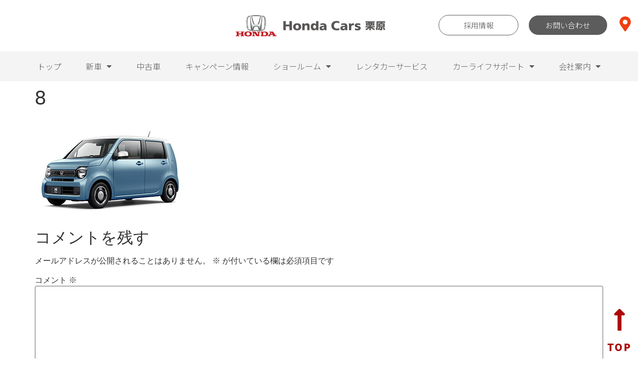

--- FILE ---
content_type: text/html; charset=UTF-8
request_url: https://hondacars-kurihara.jp/lineup/attachment/8
body_size: 18128
content:
<!doctype html>
<html dir="ltr" lang="ja" prefix="og: https://ogp.me/ns#">
<head>
	<meta charset="UTF-8">
	<meta name="viewport" content="width=device-width, initial-scale=1">
	<link rel="profile" href="https://gmpg.org/xfn/11">
	<title>8 | HondaCars栗原</title>

		<!-- All in One SEO 4.8.9 - aioseo.com -->
	<meta name="robots" content="max-image-preview:large" />
	<meta name="author" content="handsmaster"/>
	<link rel="canonical" href="https://hondacars-kurihara.jp/lineup/attachment/8" />
	<meta name="generator" content="All in One SEO (AIOSEO) 4.8.9" />
		<meta property="og:locale" content="ja_JP" />
		<meta property="og:site_name" content="HondaCars栗原 | 宮城県栗原市の自動車販売店HondaCars栗原。新車・中古車販売、レンタカー、保険、メンテナンスを行っております。" />
		<meta property="og:type" content="article" />
		<meta property="og:title" content="8 | HondaCars栗原" />
		<meta property="og:url" content="https://hondacars-kurihara.jp/lineup/attachment/8" />
		<meta property="og:image" content="https://hondacars-kurihara.jp/wp-hk/wp-content/uploads/2019/09/logo.png" />
		<meta property="og:image:secure_url" content="https://hondacars-kurihara.jp/wp-hk/wp-content/uploads/2019/09/logo.png" />
		<meta property="article:published_time" content="2019-10-17T06:25:55+00:00" />
		<meta property="article:modified_time" content="2019-10-17T06:25:55+00:00" />
		<meta name="twitter:card" content="summary" />
		<meta name="twitter:title" content="8 | HondaCars栗原" />
		<meta name="twitter:image" content="https://hondacars-kurihara.jp/wp-hk/wp-content/uploads/2019/09/logo.png" />
		<script type="application/ld+json" class="aioseo-schema">
			{"@context":"https:\/\/schema.org","@graph":[{"@type":"BreadcrumbList","@id":"https:\/\/hondacars-kurihara.jp\/lineup\/attachment\/8#breadcrumblist","itemListElement":[{"@type":"ListItem","@id":"https:\/\/hondacars-kurihara.jp#listItem","position":1,"name":"\u30db\u30fc\u30e0","item":"https:\/\/hondacars-kurihara.jp","nextItem":{"@type":"ListItem","@id":"https:\/\/hondacars-kurihara.jp\/lineup\/attachment\/8#listItem","name":"8"}},{"@type":"ListItem","@id":"https:\/\/hondacars-kurihara.jp\/lineup\/attachment\/8#listItem","position":2,"name":"8","previousItem":{"@type":"ListItem","@id":"https:\/\/hondacars-kurihara.jp#listItem","name":"\u30db\u30fc\u30e0"}}]},{"@type":"ItemPage","@id":"https:\/\/hondacars-kurihara.jp\/lineup\/attachment\/8#itempage","url":"https:\/\/hondacars-kurihara.jp\/lineup\/attachment\/8","name":"8 | HondaCars\u6817\u539f","inLanguage":"ja","isPartOf":{"@id":"https:\/\/hondacars-kurihara.jp\/#website"},"breadcrumb":{"@id":"https:\/\/hondacars-kurihara.jp\/lineup\/attachment\/8#breadcrumblist"},"author":{"@id":"https:\/\/hondacars-kurihara.jp\/archives\/author\/handsmaster#author"},"creator":{"@id":"https:\/\/hondacars-kurihara.jp\/archives\/author\/handsmaster#author"},"datePublished":"2019-10-17T15:25:55+09:00","dateModified":"2019-10-17T15:25:55+09:00"},{"@type":"Organization","@id":"https:\/\/hondacars-kurihara.jp\/#organization","name":"HondaCars\u6817\u539f","description":"\u5bae\u57ce\u770c\u6817\u539f\u5e02\u306e\u81ea\u52d5\u8eca\u8ca9\u58f2\u5e97HondaCars\u6817\u539f\u3002\u65b0\u8eca\u30fb\u4e2d\u53e4\u8eca\u8ca9\u58f2\u3001\u30ec\u30f3\u30bf\u30ab\u30fc\u3001\u4fdd\u967a\u3001\u30e1\u30f3\u30c6\u30ca\u30f3\u30b9\u3092\u884c\u3063\u3066\u304a\u308a\u307e\u3059\u3002","url":"https:\/\/hondacars-kurihara.jp\/","logo":{"@type":"ImageObject","url":"https:\/\/hondacars-kurihara.jp\/wp-hk\/wp-content\/uploads\/2019\/09\/logo.png","@id":"https:\/\/hondacars-kurihara.jp\/lineup\/attachment\/8\/#organizationLogo","width":1000,"height":144},"image":{"@id":"https:\/\/hondacars-kurihara.jp\/lineup\/attachment\/8\/#organizationLogo"}},{"@type":"Person","@id":"https:\/\/hondacars-kurihara.jp\/archives\/author\/handsmaster#author","url":"https:\/\/hondacars-kurihara.jp\/archives\/author\/handsmaster","name":"handsmaster","image":{"@type":"ImageObject","@id":"https:\/\/hondacars-kurihara.jp\/lineup\/attachment\/8#authorImage","url":"https:\/\/secure.gravatar.com\/avatar\/e7858fe778dececec10641228a7180e8?s=96&d=mm&r=g","width":96,"height":96,"caption":"handsmaster"}},{"@type":"WebSite","@id":"https:\/\/hondacars-kurihara.jp\/#website","url":"https:\/\/hondacars-kurihara.jp\/","name":"HondaCars\u6817\u539f","description":"\u5bae\u57ce\u770c\u6817\u539f\u5e02\u306e\u81ea\u52d5\u8eca\u8ca9\u58f2\u5e97HondaCars\u6817\u539f\u3002\u65b0\u8eca\u30fb\u4e2d\u53e4\u8eca\u8ca9\u58f2\u3001\u30ec\u30f3\u30bf\u30ab\u30fc\u3001\u4fdd\u967a\u3001\u30e1\u30f3\u30c6\u30ca\u30f3\u30b9\u3092\u884c\u3063\u3066\u304a\u308a\u307e\u3059\u3002","inLanguage":"ja","publisher":{"@id":"https:\/\/hondacars-kurihara.jp\/#organization"}}]}
		</script>
		<!-- All in One SEO -->


<!-- Google Tag Manager for WordPress by gtm4wp.com -->
<script data-cfasync="false" data-pagespeed-no-defer>
	var gtm4wp_datalayer_name = "dataLayer";
	var dataLayer = dataLayer || [];
</script>
<!-- End Google Tag Manager for WordPress by gtm4wp.com --><link rel="alternate" type="application/rss+xml" title="HondaCars栗原 &raquo; フィード" href="https://hondacars-kurihara.jp/feed" />
<link rel="alternate" type="application/rss+xml" title="HondaCars栗原 &raquo; コメントフィード" href="https://hondacars-kurihara.jp/comments/feed" />
<link rel="alternate" type="application/rss+xml" title="HondaCars栗原 &raquo; 8 のコメントのフィード" href="https://hondacars-kurihara.jp/lineup/attachment/8/feed" />
<script>
window._wpemojiSettings = {"baseUrl":"https:\/\/s.w.org\/images\/core\/emoji\/14.0.0\/72x72\/","ext":".png","svgUrl":"https:\/\/s.w.org\/images\/core\/emoji\/14.0.0\/svg\/","svgExt":".svg","source":{"concatemoji":"https:\/\/hondacars-kurihara.jp\/wp-hk\/wp-includes\/js\/wp-emoji-release.min.js?ver=6.4.7"}};
/*! This file is auto-generated */
!function(i,n){var o,s,e;function c(e){try{var t={supportTests:e,timestamp:(new Date).valueOf()};sessionStorage.setItem(o,JSON.stringify(t))}catch(e){}}function p(e,t,n){e.clearRect(0,0,e.canvas.width,e.canvas.height),e.fillText(t,0,0);var t=new Uint32Array(e.getImageData(0,0,e.canvas.width,e.canvas.height).data),r=(e.clearRect(0,0,e.canvas.width,e.canvas.height),e.fillText(n,0,0),new Uint32Array(e.getImageData(0,0,e.canvas.width,e.canvas.height).data));return t.every(function(e,t){return e===r[t]})}function u(e,t,n){switch(t){case"flag":return n(e,"\ud83c\udff3\ufe0f\u200d\u26a7\ufe0f","\ud83c\udff3\ufe0f\u200b\u26a7\ufe0f")?!1:!n(e,"\ud83c\uddfa\ud83c\uddf3","\ud83c\uddfa\u200b\ud83c\uddf3")&&!n(e,"\ud83c\udff4\udb40\udc67\udb40\udc62\udb40\udc65\udb40\udc6e\udb40\udc67\udb40\udc7f","\ud83c\udff4\u200b\udb40\udc67\u200b\udb40\udc62\u200b\udb40\udc65\u200b\udb40\udc6e\u200b\udb40\udc67\u200b\udb40\udc7f");case"emoji":return!n(e,"\ud83e\udef1\ud83c\udffb\u200d\ud83e\udef2\ud83c\udfff","\ud83e\udef1\ud83c\udffb\u200b\ud83e\udef2\ud83c\udfff")}return!1}function f(e,t,n){var r="undefined"!=typeof WorkerGlobalScope&&self instanceof WorkerGlobalScope?new OffscreenCanvas(300,150):i.createElement("canvas"),a=r.getContext("2d",{willReadFrequently:!0}),o=(a.textBaseline="top",a.font="600 32px Arial",{});return e.forEach(function(e){o[e]=t(a,e,n)}),o}function t(e){var t=i.createElement("script");t.src=e,t.defer=!0,i.head.appendChild(t)}"undefined"!=typeof Promise&&(o="wpEmojiSettingsSupports",s=["flag","emoji"],n.supports={everything:!0,everythingExceptFlag:!0},e=new Promise(function(e){i.addEventListener("DOMContentLoaded",e,{once:!0})}),new Promise(function(t){var n=function(){try{var e=JSON.parse(sessionStorage.getItem(o));if("object"==typeof e&&"number"==typeof e.timestamp&&(new Date).valueOf()<e.timestamp+604800&&"object"==typeof e.supportTests)return e.supportTests}catch(e){}return null}();if(!n){if("undefined"!=typeof Worker&&"undefined"!=typeof OffscreenCanvas&&"undefined"!=typeof URL&&URL.createObjectURL&&"undefined"!=typeof Blob)try{var e="postMessage("+f.toString()+"("+[JSON.stringify(s),u.toString(),p.toString()].join(",")+"));",r=new Blob([e],{type:"text/javascript"}),a=new Worker(URL.createObjectURL(r),{name:"wpTestEmojiSupports"});return void(a.onmessage=function(e){c(n=e.data),a.terminate(),t(n)})}catch(e){}c(n=f(s,u,p))}t(n)}).then(function(e){for(var t in e)n.supports[t]=e[t],n.supports.everything=n.supports.everything&&n.supports[t],"flag"!==t&&(n.supports.everythingExceptFlag=n.supports.everythingExceptFlag&&n.supports[t]);n.supports.everythingExceptFlag=n.supports.everythingExceptFlag&&!n.supports.flag,n.DOMReady=!1,n.readyCallback=function(){n.DOMReady=!0}}).then(function(){return e}).then(function(){var e;n.supports.everything||(n.readyCallback(),(e=n.source||{}).concatemoji?t(e.concatemoji):e.wpemoji&&e.twemoji&&(t(e.twemoji),t(e.wpemoji)))}))}((window,document),window._wpemojiSettings);
</script>
<link rel='stylesheet' id='sbi_styles-css' href='https://hondacars-kurihara.jp/wp-hk/wp-content/plugins/instagram-feed/css/sbi-styles.min.css?ver=6.9.1' media='all' />
<style id='wp-emoji-styles-inline-css'>

	img.wp-smiley, img.emoji {
		display: inline !important;
		border: none !important;
		box-shadow: none !important;
		height: 1em !important;
		width: 1em !important;
		margin: 0 0.07em !important;
		vertical-align: -0.1em !important;
		background: none !important;
		padding: 0 !important;
	}
</style>
<link rel='stylesheet' id='wp-block-library-css' href='https://hondacars-kurihara.jp/wp-hk/wp-includes/css/dist/block-library/style.min.css?ver=6.4.7' media='all' />
<style id='xo-event-calendar-event-calendar-style-inline-css'>
.xo-event-calendar{font-family:Helvetica Neue,Helvetica,Hiragino Kaku Gothic ProN,Meiryo,MS PGothic,sans-serif;overflow:auto;position:relative}.xo-event-calendar td,.xo-event-calendar th{padding:0!important}.xo-event-calendar .calendar:nth-child(n+2) .month-next,.xo-event-calendar .calendar:nth-child(n+2) .month-prev{visibility:hidden}.xo-event-calendar table{background-color:transparent;border-collapse:separate;border-spacing:0;color:#333;margin:0;padding:0;table-layout:fixed;width:100%}.xo-event-calendar table caption,.xo-event-calendar table tbody,.xo-event-calendar table td,.xo-event-calendar table tfoot,.xo-event-calendar table th,.xo-event-calendar table thead,.xo-event-calendar table tr{background:transparent;border:0;margin:0;opacity:1;outline:0;padding:0;vertical-align:baseline}.xo-event-calendar table table tr{display:table-row}.xo-event-calendar table table td,.xo-event-calendar table table th{display:table-cell;padding:0}.xo-event-calendar table.xo-month{border:1px solid #ccc;border-right-width:0;margin:0 0 8px;padding:0}.xo-event-calendar table.xo-month td,.xo-event-calendar table.xo-month th{background-color:#fff;border:1px solid #ccc;padding:0}.xo-event-calendar table.xo-month caption{caption-side:top}.xo-event-calendar table.xo-month .month-header{display:flex;flex-flow:wrap;justify-content:center;margin:4px 0}.xo-event-calendar table.xo-month .month-header>span{flex-grow:1;text-align:center}.xo-event-calendar table.xo-month button{background-color:transparent;border:0;box-shadow:none;color:#333;cursor:pointer;margin:0;overflow:hidden;padding:0;text-shadow:none;width:38px}.xo-event-calendar table.xo-month button[disabled]{cursor:default;opacity:.3}.xo-event-calendar table.xo-month button>span{text-align:center;vertical-align:middle}.xo-event-calendar table.xo-month button span.nav-prev{border-bottom:2px solid #333;border-left:2px solid #333;display:inline-block;font-size:0;height:13px;transform:rotate(45deg);width:13px}.xo-event-calendar table.xo-month button span.nav-next{border-right:2px solid #333;border-top:2px solid #333;display:inline-block;font-size:0;height:13px;transform:rotate(45deg);width:13px}.xo-event-calendar table.xo-month button:hover span.nav-next,.xo-event-calendar table.xo-month button:hover span.nav-prev{border-width:3px}.xo-event-calendar table.xo-month>thead th{border-width:0 1px 0 0;color:#333;font-size:.9em;font-weight:700;padding:1px 0;text-align:center}.xo-event-calendar table.xo-month>thead th.sunday{color:#d00}.xo-event-calendar table.xo-month>thead th.saturday{color:#00d}.xo-event-calendar table.xo-month .month-week{border:0;overflow:hidden;padding:0;position:relative;width:100%}.xo-event-calendar table.xo-month .month-week table{border:0;margin:0;padding:0}.xo-event-calendar table.xo-month .month-dayname{border-width:1px 0 0 1px;bottom:0;left:0;position:absolute;right:0;top:0}.xo-event-calendar table.xo-month .month-dayname td{border-width:1px 1px 0 0;padding:0}.xo-event-calendar table.xo-month .month-dayname td div{border-width:1px 1px 0 0;font-size:100%;height:1000px;line-height:1.2em;padding:4px;text-align:right}.xo-event-calendar table.xo-month .month-dayname td div.other-month{opacity:.6}.xo-event-calendar table.xo-month .month-dayname td div.today{color:#00d;font-weight:700}.xo-event-calendar table.xo-month .month-dayname-space{height:1.5em;position:relative;top:0}.xo-event-calendar table.xo-month .month-event{background-color:transparent;position:relative;top:0}.xo-event-calendar table.xo-month .month-event td{background-color:transparent;border-width:0 1px 0 0;padding:0 1px 2px}.xo-event-calendar table.xo-month .month-event-space{background-color:transparent;height:1.5em}.xo-event-calendar table.xo-month .month-event-space td{border-width:0 1px 0 0}.xo-event-calendar table.xo-month .month-event tr,.xo-event-calendar table.xo-month .month-event-space tr{background-color:transparent}.xo-event-calendar table.xo-month .month-event-title{background-color:#ccc;border-radius:3px;color:#666;display:block;font-size:.8em;margin:1px;overflow:hidden;padding:0 4px;text-align:left;white-space:nowrap}.xo-event-calendar p.holiday-title{font-size:90%;margin:0;padding:2px 0;vertical-align:middle}.xo-event-calendar p.holiday-title span{border:1px solid #ccc;margin:0 6px 0 0;padding:0 0 0 18px}.xo-event-calendar .loading-animation{left:50%;margin:-20px 0 0 -20px;position:absolute;top:50%}@media(min-width:600px){.xo-event-calendar .calendars.columns-2{-moz-column-gap:15px;column-gap:15px;display:grid;grid-template-columns:repeat(2,1fr);row-gap:5px}.xo-event-calendar .calendars.columns-2 .month-next,.xo-event-calendar .calendars.columns-2 .month-prev{visibility:hidden}.xo-event-calendar .calendars.columns-2 .calendar:first-child .month-prev,.xo-event-calendar .calendars.columns-2 .calendar:nth-child(2) .month-next{visibility:visible}.xo-event-calendar .calendars.columns-3{-moz-column-gap:15px;column-gap:15px;display:grid;grid-template-columns:repeat(3,1fr);row-gap:5px}.xo-event-calendar .calendars.columns-3 .month-next,.xo-event-calendar .calendars.columns-3 .month-prev{visibility:hidden}.xo-event-calendar .calendars.columns-3 .calendar:first-child .month-prev,.xo-event-calendar .calendars.columns-3 .calendar:nth-child(3) .month-next{visibility:visible}.xo-event-calendar .calendars.columns-4{-moz-column-gap:15px;column-gap:15px;display:grid;grid-template-columns:repeat(4,1fr);row-gap:5px}.xo-event-calendar .calendars.columns-4 .month-next,.xo-event-calendar .calendars.columns-4 .month-prev{visibility:hidden}.xo-event-calendar .calendars.columns-4 .calendar:first-child .month-prev,.xo-event-calendar .calendars.columns-4 .calendar:nth-child(4) .month-next{visibility:visible}}.xo-event-calendar.xo-calendar-loading .xo-months{opacity:.5}.xo-event-calendar.xo-calendar-loading .loading-animation{animation:loadingCircRot .8s linear infinite;border:5px solid rgba(0,0,0,.2);border-radius:50%;border-top-color:#4285f4;height:40px;width:40px}@keyframes loadingCircRot{0%{transform:rotate(0deg)}to{transform:rotate(359deg)}}.xo-event-calendar.is-style-legacy table.xo-month .month-header>span{font-size:120%;line-height:28px}.xo-event-calendar.is-style-regular table.xo-month button:not(:hover):not(:active):not(.has-background){background-color:transparent;color:#333}.xo-event-calendar.is-style-regular table.xo-month button>span{text-align:center;vertical-align:middle}.xo-event-calendar.is-style-regular table.xo-month button>span:not(.dashicons){font-size:2em;overflow:hidden;text-indent:100%;white-space:nowrap}.xo-event-calendar.is-style-regular table.xo-month .month-next,.xo-event-calendar.is-style-regular table.xo-month .month-prev{height:2em;width:2em}.xo-event-calendar.is-style-regular table.xo-month .month-header{align-items:center;display:flex;justify-content:center;padding:.2em 0}.xo-event-calendar.is-style-regular table.xo-month .month-header .calendar-caption{flex-grow:1}.xo-event-calendar.is-style-regular table.xo-month .month-header>span{font-size:1.1em}.xo-event-calendar.is-style-regular table.xo-month>thead th{background:#fafafa;font-size:.8em}.xo-event-calendar.is-style-regular table.xo-month .month-dayname td div{font-size:1em;padding:.2em}.xo-event-calendar.is-style-regular table.xo-month .month-dayname td div.today{color:#339;font-weight:700}.xo-event-calendar.is-style-regular .holiday-titles{display:inline-flex;flex-wrap:wrap;gap:.25em 1em}.xo-event-calendar.is-style-regular p.holiday-title{font-size:.875em;margin:0 0 .5em}.xo-event-calendar.is-style-regular p.holiday-title span{margin:0 .25em 0 0;padding:0 0 0 1.25em}

</style>
<style id='xo-event-calendar-simple-calendar-style-inline-css'>
.xo-simple-calendar{box-sizing:border-box;font-family:Helvetica Neue,Helvetica,Hiragino Kaku Gothic ProN,Meiryo,MS PGothic,sans-serif;margin:0;padding:0;position:relative}.xo-simple-calendar td,.xo-simple-calendar th{padding:0!important}.xo-simple-calendar .calendar:nth-child(n+2) .month-next,.xo-simple-calendar .calendar:nth-child(n+2) .month-prev{visibility:hidden}.xo-simple-calendar .calendar table.month{border:0;border-collapse:separate;border-spacing:1px;box-sizing:border-box;margin:0 0 .5em;min-width:auto;outline:0;padding:0;table-layout:fixed;width:100%}.xo-simple-calendar .calendar table.month caption,.xo-simple-calendar .calendar table.month tbody,.xo-simple-calendar .calendar table.month td,.xo-simple-calendar .calendar table.month tfoot,.xo-simple-calendar .calendar table.month th,.xo-simple-calendar .calendar table.month thead,.xo-simple-calendar .calendar table.month tr{background:transparent;border:0;margin:0;opacity:1;outline:0;padding:0;vertical-align:baseline}.xo-simple-calendar .calendar table.month caption{caption-side:top;font-size:1.1em}.xo-simple-calendar .calendar table.month .month-header{align-items:center;display:flex;justify-content:center;width:100%}.xo-simple-calendar .calendar table.month .month-header .month-title{flex-grow:1;font-size:1em;font-weight:400;letter-spacing:.1em;line-height:1em;padding:0;text-align:center}.xo-simple-calendar .calendar table.month .month-header button{background:none;background-color:transparent;border:0;font-size:1.4em;line-height:1.4em;margin:0;outline-offset:0;padding:0;width:1.4em}.xo-simple-calendar .calendar table.month .month-header button:not(:hover):not(:active):not(.has-background){background-color:transparent}.xo-simple-calendar .calendar table.month .month-header button:hover{opacity:.6}.xo-simple-calendar .calendar table.month .month-header button:disabled{cursor:auto;opacity:.3}.xo-simple-calendar .calendar table.month .month-header .month-next,.xo-simple-calendar .calendar table.month .month-header .month-prev{background-color:transparent;color:#333;cursor:pointer}.xo-simple-calendar .calendar table.month tr{background:transparent;border:0;outline:0}.xo-simple-calendar .calendar table.month td,.xo-simple-calendar .calendar table.month th{background:transparent;border:0;outline:0;text-align:center;vertical-align:middle;word-break:normal}.xo-simple-calendar .calendar table.month th{font-size:.8em;font-weight:700}.xo-simple-calendar .calendar table.month td{font-size:1em;font-weight:400}.xo-simple-calendar .calendar table.month .day.holiday{color:#333}.xo-simple-calendar .calendar table.month .day.other{opacity:.3}.xo-simple-calendar .calendar table.month .day>span{box-sizing:border-box;display:inline-block;padding:.2em;width:100%}.xo-simple-calendar .calendar table.month th>span{color:#333}.xo-simple-calendar .calendar table.month .day.sun>span,.xo-simple-calendar .calendar table.month th.sun>span{color:#ec0220}.xo-simple-calendar .calendar table.month .day.sat>span,.xo-simple-calendar .calendar table.month th.sat>span{color:#0069de}.xo-simple-calendar .calendars-footer{margin:.5em;padding:0}.xo-simple-calendar .calendars-footer ul.holiday-titles{border:0;display:inline-flex;flex-wrap:wrap;gap:.25em 1em;margin:0;outline:0;padding:0}.xo-simple-calendar .calendars-footer ul.holiday-titles li{border:0;list-style:none;margin:0;outline:0;padding:0}.xo-simple-calendar .calendars-footer ul.holiday-titles li:after,.xo-simple-calendar .calendars-footer ul.holiday-titles li:before{content:none}.xo-simple-calendar .calendars-footer ul.holiday-titles .mark{border-radius:50%;display:inline-block;height:1.2em;vertical-align:middle;width:1.2em}.xo-simple-calendar .calendars-footer ul.holiday-titles .title{font-size:.7em;vertical-align:middle}@media(min-width:600px){.xo-simple-calendar .calendars.columns-2{-moz-column-gap:15px;column-gap:15px;display:grid;grid-template-columns:repeat(2,1fr);row-gap:5px}.xo-simple-calendar .calendars.columns-2 .month-next,.xo-simple-calendar .calendars.columns-2 .month-prev{visibility:hidden}.xo-simple-calendar .calendars.columns-2 .calendar:first-child .month-prev,.xo-simple-calendar .calendars.columns-2 .calendar:nth-child(2) .month-next{visibility:visible}.xo-simple-calendar .calendars.columns-3{-moz-column-gap:15px;column-gap:15px;display:grid;grid-template-columns:repeat(3,1fr);row-gap:5px}.xo-simple-calendar .calendars.columns-3 .month-next,.xo-simple-calendar .calendars.columns-3 .month-prev{visibility:hidden}.xo-simple-calendar .calendars.columns-3 .calendar:first-child .month-prev,.xo-simple-calendar .calendars.columns-3 .calendar:nth-child(3) .month-next{visibility:visible}.xo-simple-calendar .calendars.columns-4{-moz-column-gap:15px;column-gap:15px;display:grid;grid-template-columns:repeat(4,1fr);row-gap:5px}.xo-simple-calendar .calendars.columns-4 .month-next,.xo-simple-calendar .calendars.columns-4 .month-prev{visibility:hidden}.xo-simple-calendar .calendars.columns-4 .calendar:first-child .month-prev,.xo-simple-calendar .calendars.columns-4 .calendar:nth-child(4) .month-next{visibility:visible}}.xo-simple-calendar .calendar-loading-animation{left:50%;margin:-20px 0 0 -20px;position:absolute;top:50%}.xo-simple-calendar.xo-calendar-loading .calendars{opacity:.3}.xo-simple-calendar.xo-calendar-loading .calendar-loading-animation{animation:SimpleCalendarLoadingCircRot .8s linear infinite;border:5px solid rgba(0,0,0,.2);border-radius:50%;border-top-color:#4285f4;height:40px;width:40px}@keyframes SimpleCalendarLoadingCircRot{0%{transform:rotate(0deg)}to{transform:rotate(359deg)}}.xo-simple-calendar.is-style-regular table.month{border-collapse:collapse;border-spacing:0}.xo-simple-calendar.is-style-regular table.month tr{border:0}.xo-simple-calendar.is-style-regular table.month .day>span{border-radius:50%;line-height:2em;padding:.1em;width:2.2em}.xo-simple-calendar.is-style-frame table.month{background:transparent;border-collapse:collapse;border-spacing:0}.xo-simple-calendar.is-style-frame table.month thead tr{background:#eee}.xo-simple-calendar.is-style-frame table.month tbody tr{background:#fff}.xo-simple-calendar.is-style-frame table.month td,.xo-simple-calendar.is-style-frame table.month th{border:1px solid #ccc}.xo-simple-calendar.is-style-frame .calendars-footer{margin:8px 0}.xo-simple-calendar.is-style-frame .calendars-footer ul.holiday-titles .mark{border:1px solid #ccc;border-radius:0}

</style>
<style id='global-styles-inline-css'>
body{--wp--preset--color--black: #000000;--wp--preset--color--cyan-bluish-gray: #abb8c3;--wp--preset--color--white: #ffffff;--wp--preset--color--pale-pink: #f78da7;--wp--preset--color--vivid-red: #cf2e2e;--wp--preset--color--luminous-vivid-orange: #ff6900;--wp--preset--color--luminous-vivid-amber: #fcb900;--wp--preset--color--light-green-cyan: #7bdcb5;--wp--preset--color--vivid-green-cyan: #00d084;--wp--preset--color--pale-cyan-blue: #8ed1fc;--wp--preset--color--vivid-cyan-blue: #0693e3;--wp--preset--color--vivid-purple: #9b51e0;--wp--preset--gradient--vivid-cyan-blue-to-vivid-purple: linear-gradient(135deg,rgba(6,147,227,1) 0%,rgb(155,81,224) 100%);--wp--preset--gradient--light-green-cyan-to-vivid-green-cyan: linear-gradient(135deg,rgb(122,220,180) 0%,rgb(0,208,130) 100%);--wp--preset--gradient--luminous-vivid-amber-to-luminous-vivid-orange: linear-gradient(135deg,rgba(252,185,0,1) 0%,rgba(255,105,0,1) 100%);--wp--preset--gradient--luminous-vivid-orange-to-vivid-red: linear-gradient(135deg,rgba(255,105,0,1) 0%,rgb(207,46,46) 100%);--wp--preset--gradient--very-light-gray-to-cyan-bluish-gray: linear-gradient(135deg,rgb(238,238,238) 0%,rgb(169,184,195) 100%);--wp--preset--gradient--cool-to-warm-spectrum: linear-gradient(135deg,rgb(74,234,220) 0%,rgb(151,120,209) 20%,rgb(207,42,186) 40%,rgb(238,44,130) 60%,rgb(251,105,98) 80%,rgb(254,248,76) 100%);--wp--preset--gradient--blush-light-purple: linear-gradient(135deg,rgb(255,206,236) 0%,rgb(152,150,240) 100%);--wp--preset--gradient--blush-bordeaux: linear-gradient(135deg,rgb(254,205,165) 0%,rgb(254,45,45) 50%,rgb(107,0,62) 100%);--wp--preset--gradient--luminous-dusk: linear-gradient(135deg,rgb(255,203,112) 0%,rgb(199,81,192) 50%,rgb(65,88,208) 100%);--wp--preset--gradient--pale-ocean: linear-gradient(135deg,rgb(255,245,203) 0%,rgb(182,227,212) 50%,rgb(51,167,181) 100%);--wp--preset--gradient--electric-grass: linear-gradient(135deg,rgb(202,248,128) 0%,rgb(113,206,126) 100%);--wp--preset--gradient--midnight: linear-gradient(135deg,rgb(2,3,129) 0%,rgb(40,116,252) 100%);--wp--preset--font-size--small: 13px;--wp--preset--font-size--medium: 20px;--wp--preset--font-size--large: 36px;--wp--preset--font-size--x-large: 42px;--wp--preset--spacing--20: 0.44rem;--wp--preset--spacing--30: 0.67rem;--wp--preset--spacing--40: 1rem;--wp--preset--spacing--50: 1.5rem;--wp--preset--spacing--60: 2.25rem;--wp--preset--spacing--70: 3.38rem;--wp--preset--spacing--80: 5.06rem;--wp--preset--shadow--natural: 6px 6px 9px rgba(0, 0, 0, 0.2);--wp--preset--shadow--deep: 12px 12px 50px rgba(0, 0, 0, 0.4);--wp--preset--shadow--sharp: 6px 6px 0px rgba(0, 0, 0, 0.2);--wp--preset--shadow--outlined: 6px 6px 0px -3px rgba(255, 255, 255, 1), 6px 6px rgba(0, 0, 0, 1);--wp--preset--shadow--crisp: 6px 6px 0px rgba(0, 0, 0, 1);}body { margin: 0;--wp--style--global--content-size: 800px;--wp--style--global--wide-size: 1200px; }.wp-site-blocks > .alignleft { float: left; margin-right: 2em; }.wp-site-blocks > .alignright { float: right; margin-left: 2em; }.wp-site-blocks > .aligncenter { justify-content: center; margin-left: auto; margin-right: auto; }:where(.wp-site-blocks) > * { margin-block-start: 24px; margin-block-end: 0; }:where(.wp-site-blocks) > :first-child:first-child { margin-block-start: 0; }:where(.wp-site-blocks) > :last-child:last-child { margin-block-end: 0; }body { --wp--style--block-gap: 24px; }:where(body .is-layout-flow)  > :first-child:first-child{margin-block-start: 0;}:where(body .is-layout-flow)  > :last-child:last-child{margin-block-end: 0;}:where(body .is-layout-flow)  > *{margin-block-start: 24px;margin-block-end: 0;}:where(body .is-layout-constrained)  > :first-child:first-child{margin-block-start: 0;}:where(body .is-layout-constrained)  > :last-child:last-child{margin-block-end: 0;}:where(body .is-layout-constrained)  > *{margin-block-start: 24px;margin-block-end: 0;}:where(body .is-layout-flex) {gap: 24px;}:where(body .is-layout-grid) {gap: 24px;}body .is-layout-flow > .alignleft{float: left;margin-inline-start: 0;margin-inline-end: 2em;}body .is-layout-flow > .alignright{float: right;margin-inline-start: 2em;margin-inline-end: 0;}body .is-layout-flow > .aligncenter{margin-left: auto !important;margin-right: auto !important;}body .is-layout-constrained > .alignleft{float: left;margin-inline-start: 0;margin-inline-end: 2em;}body .is-layout-constrained > .alignright{float: right;margin-inline-start: 2em;margin-inline-end: 0;}body .is-layout-constrained > .aligncenter{margin-left: auto !important;margin-right: auto !important;}body .is-layout-constrained > :where(:not(.alignleft):not(.alignright):not(.alignfull)){max-width: var(--wp--style--global--content-size);margin-left: auto !important;margin-right: auto !important;}body .is-layout-constrained > .alignwide{max-width: var(--wp--style--global--wide-size);}body .is-layout-flex{display: flex;}body .is-layout-flex{flex-wrap: wrap;align-items: center;}body .is-layout-flex > *{margin: 0;}body .is-layout-grid{display: grid;}body .is-layout-grid > *{margin: 0;}body{padding-top: 0px;padding-right: 0px;padding-bottom: 0px;padding-left: 0px;}a:where(:not(.wp-element-button)){text-decoration: underline;}.wp-element-button, .wp-block-button__link{background-color: #32373c;border-width: 0;color: #fff;font-family: inherit;font-size: inherit;line-height: inherit;padding: calc(0.667em + 2px) calc(1.333em + 2px);text-decoration: none;}.has-black-color{color: var(--wp--preset--color--black) !important;}.has-cyan-bluish-gray-color{color: var(--wp--preset--color--cyan-bluish-gray) !important;}.has-white-color{color: var(--wp--preset--color--white) !important;}.has-pale-pink-color{color: var(--wp--preset--color--pale-pink) !important;}.has-vivid-red-color{color: var(--wp--preset--color--vivid-red) !important;}.has-luminous-vivid-orange-color{color: var(--wp--preset--color--luminous-vivid-orange) !important;}.has-luminous-vivid-amber-color{color: var(--wp--preset--color--luminous-vivid-amber) !important;}.has-light-green-cyan-color{color: var(--wp--preset--color--light-green-cyan) !important;}.has-vivid-green-cyan-color{color: var(--wp--preset--color--vivid-green-cyan) !important;}.has-pale-cyan-blue-color{color: var(--wp--preset--color--pale-cyan-blue) !important;}.has-vivid-cyan-blue-color{color: var(--wp--preset--color--vivid-cyan-blue) !important;}.has-vivid-purple-color{color: var(--wp--preset--color--vivid-purple) !important;}.has-black-background-color{background-color: var(--wp--preset--color--black) !important;}.has-cyan-bluish-gray-background-color{background-color: var(--wp--preset--color--cyan-bluish-gray) !important;}.has-white-background-color{background-color: var(--wp--preset--color--white) !important;}.has-pale-pink-background-color{background-color: var(--wp--preset--color--pale-pink) !important;}.has-vivid-red-background-color{background-color: var(--wp--preset--color--vivid-red) !important;}.has-luminous-vivid-orange-background-color{background-color: var(--wp--preset--color--luminous-vivid-orange) !important;}.has-luminous-vivid-amber-background-color{background-color: var(--wp--preset--color--luminous-vivid-amber) !important;}.has-light-green-cyan-background-color{background-color: var(--wp--preset--color--light-green-cyan) !important;}.has-vivid-green-cyan-background-color{background-color: var(--wp--preset--color--vivid-green-cyan) !important;}.has-pale-cyan-blue-background-color{background-color: var(--wp--preset--color--pale-cyan-blue) !important;}.has-vivid-cyan-blue-background-color{background-color: var(--wp--preset--color--vivid-cyan-blue) !important;}.has-vivid-purple-background-color{background-color: var(--wp--preset--color--vivid-purple) !important;}.has-black-border-color{border-color: var(--wp--preset--color--black) !important;}.has-cyan-bluish-gray-border-color{border-color: var(--wp--preset--color--cyan-bluish-gray) !important;}.has-white-border-color{border-color: var(--wp--preset--color--white) !important;}.has-pale-pink-border-color{border-color: var(--wp--preset--color--pale-pink) !important;}.has-vivid-red-border-color{border-color: var(--wp--preset--color--vivid-red) !important;}.has-luminous-vivid-orange-border-color{border-color: var(--wp--preset--color--luminous-vivid-orange) !important;}.has-luminous-vivid-amber-border-color{border-color: var(--wp--preset--color--luminous-vivid-amber) !important;}.has-light-green-cyan-border-color{border-color: var(--wp--preset--color--light-green-cyan) !important;}.has-vivid-green-cyan-border-color{border-color: var(--wp--preset--color--vivid-green-cyan) !important;}.has-pale-cyan-blue-border-color{border-color: var(--wp--preset--color--pale-cyan-blue) !important;}.has-vivid-cyan-blue-border-color{border-color: var(--wp--preset--color--vivid-cyan-blue) !important;}.has-vivid-purple-border-color{border-color: var(--wp--preset--color--vivid-purple) !important;}.has-vivid-cyan-blue-to-vivid-purple-gradient-background{background: var(--wp--preset--gradient--vivid-cyan-blue-to-vivid-purple) !important;}.has-light-green-cyan-to-vivid-green-cyan-gradient-background{background: var(--wp--preset--gradient--light-green-cyan-to-vivid-green-cyan) !important;}.has-luminous-vivid-amber-to-luminous-vivid-orange-gradient-background{background: var(--wp--preset--gradient--luminous-vivid-amber-to-luminous-vivid-orange) !important;}.has-luminous-vivid-orange-to-vivid-red-gradient-background{background: var(--wp--preset--gradient--luminous-vivid-orange-to-vivid-red) !important;}.has-very-light-gray-to-cyan-bluish-gray-gradient-background{background: var(--wp--preset--gradient--very-light-gray-to-cyan-bluish-gray) !important;}.has-cool-to-warm-spectrum-gradient-background{background: var(--wp--preset--gradient--cool-to-warm-spectrum) !important;}.has-blush-light-purple-gradient-background{background: var(--wp--preset--gradient--blush-light-purple) !important;}.has-blush-bordeaux-gradient-background{background: var(--wp--preset--gradient--blush-bordeaux) !important;}.has-luminous-dusk-gradient-background{background: var(--wp--preset--gradient--luminous-dusk) !important;}.has-pale-ocean-gradient-background{background: var(--wp--preset--gradient--pale-ocean) !important;}.has-electric-grass-gradient-background{background: var(--wp--preset--gradient--electric-grass) !important;}.has-midnight-gradient-background{background: var(--wp--preset--gradient--midnight) !important;}.has-small-font-size{font-size: var(--wp--preset--font-size--small) !important;}.has-medium-font-size{font-size: var(--wp--preset--font-size--medium) !important;}.has-large-font-size{font-size: var(--wp--preset--font-size--large) !important;}.has-x-large-font-size{font-size: var(--wp--preset--font-size--x-large) !important;}
.wp-block-navigation a:where(:not(.wp-element-button)){color: inherit;}
.wp-block-pullquote{font-size: 1.5em;line-height: 1.6;}
</style>
<link rel='stylesheet' id='meteor-slides-css' href='https://hondacars-kurihara.jp/wp-hk/wp-content/plugins/meteor-slides/css/meteor-slides.css?ver=1.0' media='all' />
<link rel='stylesheet' id='xo-event-calendar-css' href='https://hondacars-kurihara.jp/wp-hk/wp-content/plugins/xo-event-calendar/css/xo-event-calendar.css?ver=3.2.10' media='all' />
<link rel='stylesheet' id='hello-elementor-css' href='https://hondacars-kurihara.jp/wp-hk/wp-content/themes/hello-elementor/assets/css/reset.css?ver=3.4.4' media='all' />
<link rel='stylesheet' id='hello-elementor-theme-style-css' href='https://hondacars-kurihara.jp/wp-hk/wp-content/themes/hello-elementor/assets/css/theme.css?ver=3.4.4' media='all' />
<link rel='stylesheet' id='hello-elementor-header-footer-css' href='https://hondacars-kurihara.jp/wp-hk/wp-content/themes/hello-elementor/assets/css/header-footer.css?ver=3.4.4' media='all' />
<link rel='stylesheet' id='elementor-icons-css' href='https://hondacars-kurihara.jp/wp-hk/wp-content/plugins/elementor/assets/lib/eicons/css/elementor-icons.min.css?ver=5.29.0' media='all' />
<link rel='stylesheet' id='elementor-frontend-css' href='https://hondacars-kurihara.jp/wp-hk/wp-content/plugins/elementor/assets/css/frontend.min.css?ver=3.19.3' media='all' />
<link rel='stylesheet' id='swiper-css' href='https://hondacars-kurihara.jp/wp-hk/wp-content/plugins/elementor/assets/lib/swiper/css/swiper.min.css?ver=5.3.6' media='all' />
<link rel='stylesheet' id='elementor-post-1865-css' href='https://hondacars-kurihara.jp/wp-hk/wp-content/uploads/elementor/css/post-1865.css?ver=1758522175' media='all' />
<link rel='stylesheet' id='elementor-pro-css' href='https://hondacars-kurihara.jp/wp-hk/wp-content/plugins/elementor-pro/assets/css/frontend.min.css?ver=3.19.3' media='all' />
<link rel='stylesheet' id='sbistyles-css' href='https://hondacars-kurihara.jp/wp-hk/wp-content/plugins/instagram-feed/css/sbi-styles.min.css?ver=6.9.1' media='all' />
<link rel='stylesheet' id='elementor-global-css' href='https://hondacars-kurihara.jp/wp-hk/wp-content/uploads/elementor/css/global.css?ver=1758522278' media='all' />
<link rel='stylesheet' id='elementor-post-14-css' href='https://hondacars-kurihara.jp/wp-hk/wp-content/uploads/elementor/css/post-14.css?ver=1758522175' media='all' />
<link rel='stylesheet' id='elementor-post-128-css' href='https://hondacars-kurihara.jp/wp-hk/wp-content/uploads/elementor/css/post-128.css?ver=1758522176' media='all' />
<link rel='stylesheet' id='tablepress-default-css' href='https://hondacars-kurihara.jp/wp-hk/wp-content/plugins/tablepress/css/build/default.css?ver=3.2.4' media='all' />
<link rel='stylesheet' id='google-fonts-1-css' href='https://fonts.googleapis.com/css?family=Noto+Sans+JP%3A100%2C100italic%2C200%2C200italic%2C300%2C300italic%2C400%2C400italic%2C500%2C500italic%2C600%2C600italic%2C700%2C700italic%2C800%2C800italic%2C900%2C900italic%7CElectrolize%3A100%2C100italic%2C200%2C200italic%2C300%2C300italic%2C400%2C400italic%2C500%2C500italic%2C600%2C600italic%2C700%2C700italic%2C800%2C800italic%2C900%2C900italic&#038;display=auto&#038;ver=6.4.7' media='all' />
<link rel='stylesheet' id='elementor-icons-shared-0-css' href='https://hondacars-kurihara.jp/wp-hk/wp-content/plugins/elementor/assets/lib/font-awesome/css/fontawesome.min.css?ver=5.15.3' media='all' />
<link rel='stylesheet' id='elementor-icons-fa-solid-css' href='https://hondacars-kurihara.jp/wp-hk/wp-content/plugins/elementor/assets/lib/font-awesome/css/solid.min.css?ver=5.15.3' media='all' />
<link rel="preconnect" href="https://fonts.gstatic.com/" crossorigin><script src="https://hondacars-kurihara.jp/wp-hk/wp-includes/js/jquery/jquery.min.js?ver=3.7.1" id="jquery-core-js"></script>
<script src="https://hondacars-kurihara.jp/wp-hk/wp-includes/js/jquery/jquery-migrate.min.js?ver=3.4.1" id="jquery-migrate-js"></script>
<script src="https://hondacars-kurihara.jp/wp-hk/wp-content/plugins/meteor-slides/js/jquery.cycle.all.js?ver=6.4.7" id="jquery-cycle-js"></script>
<script src="https://hondacars-kurihara.jp/wp-hk/wp-content/plugins/meteor-slides/js/jquery.metadata.v2.js?ver=6.4.7" id="jquery-metadata-js"></script>
<script src="https://hondacars-kurihara.jp/wp-hk/wp-content/plugins/meteor-slides/js/jquery.touchwipe.1.1.1.js?ver=6.4.7" id="jquery-touchwipe-js"></script>
<script id="meteorslides-script-js-extra">
var meteorslidessettings = {"meteorslideshowspeed":"2000","meteorslideshowduration":"5000","meteorslideshowheight":"200","meteorslideshowwidth":"940","meteorslideshowtransition":"fade"};
</script>
<script src="https://hondacars-kurihara.jp/wp-hk/wp-content/plugins/meteor-slides/js/slideshow.js?ver=6.4.7" id="meteorslides-script-js"></script>
<link rel="https://api.w.org/" href="https://hondacars-kurihara.jp/wp-json/" /><link rel="alternate" type="application/json" href="https://hondacars-kurihara.jp/wp-json/wp/v2/media/264" /><link rel="EditURI" type="application/rsd+xml" title="RSD" href="https://hondacars-kurihara.jp/wp-hk/xmlrpc.php?rsd" />
<meta name="generator" content="WordPress 6.4.7" />
<link rel='shortlink' href='https://hondacars-kurihara.jp/?p=264' />
<link rel="alternate" type="application/json+oembed" href="https://hondacars-kurihara.jp/wp-json/oembed/1.0/embed?url=https%3A%2F%2Fhondacars-kurihara.jp%2Flineup%2Fattachment%2F8" />
<link rel="alternate" type="text/xml+oembed" href="https://hondacars-kurihara.jp/wp-json/oembed/1.0/embed?url=https%3A%2F%2Fhondacars-kurihara.jp%2Flineup%2Fattachment%2F8&#038;format=xml" />
<link rel="Shortcut Icon" type="image/x-icon" href="https://hondacars-kurihara.jp/wp-hk/wp-content/uploads/2020/01/favicon.ico" />

<!-- Google Tag Manager for WordPress by gtm4wp.com -->
<!-- GTM Container placement set to footer -->
<script data-cfasync="false" data-pagespeed-no-defer>
	var dataLayer_content = {"pagePostType":"attachment","pagePostType2":"single-attachment","pagePostAuthor":"handsmaster"};
	dataLayer.push( dataLayer_content );
</script>
<script data-cfasync="false" data-pagespeed-no-defer>
(function(w,d,s,l,i){w[l]=w[l]||[];w[l].push({'gtm.start':
new Date().getTime(),event:'gtm.js'});var f=d.getElementsByTagName(s)[0],
j=d.createElement(s),dl=l!='dataLayer'?'&l='+l:'';j.async=true;j.src=
'//www.googletagmanager.com/gtm.js?id='+i+dl;f.parentNode.insertBefore(j,f);
})(window,document,'script','dataLayer','GTM-PJGH7DL');
</script>
<!-- End Google Tag Manager for WordPress by gtm4wp.com --><meta name="generator" content="Elementor 3.19.3; features: e_optimized_assets_loading, additional_custom_breakpoints, block_editor_assets_optimize, e_image_loading_optimization; settings: css_print_method-external, google_font-enabled, font_display-auto">
</head>
<body class="attachment attachment-template-default single single-attachment postid-264 attachmentid-264 attachment-jpeg wp-custom-logo wp-embed-responsive hello-elementor-default elementor-default elementor-kit-1865">


<a class="skip-link screen-reader-text" href="#content">コンテンツにスキップ</a>

		<div data-elementor-type="header" data-elementor-id="14" class="elementor elementor-14 elementor-location-header" data-elementor-post-type="elementor_library">
					<nav class="elementor-section elementor-top-section elementor-element elementor-element-ad44840 elementor-section-content-middle elementor-section-stretched elementor-hidden-tablet elementor-hidden-phone elementor-section-full_width elementor-section-height-default elementor-section-height-default" data-id="ad44840" data-element_type="section" data-settings="{&quot;background_background&quot;:&quot;classic&quot;,&quot;stretch_section&quot;:&quot;section-stretched&quot;,&quot;sticky&quot;:&quot;top&quot;,&quot;sticky_on&quot;:[&quot;desktop&quot;,&quot;tablet&quot;,&quot;mobile&quot;],&quot;sticky_offset&quot;:0,&quot;sticky_effects_offset&quot;:0}">
						<div class="elementor-container elementor-column-gap-no">
					<div class="elementor-column elementor-col-100 elementor-top-column elementor-element elementor-element-09eb2e6" data-id="09eb2e6" data-element_type="column" data-settings="{&quot;background_background&quot;:&quot;classic&quot;}">
			<div class="elementor-widget-wrap elementor-element-populated">
						<section class="elementor-section elementor-inner-section elementor-element elementor-element-dee209b elementor-section-full_width elementor-section-height-default elementor-section-height-default" data-id="dee209b" data-element_type="section" data-settings="{&quot;background_background&quot;:&quot;classic&quot;}">
						<div class="elementor-container elementor-column-gap-default">
					<div class="elementor-column elementor-col-25 elementor-inner-column elementor-element elementor-element-2438ca8" data-id="2438ca8" data-element_type="column">
			<div class="elementor-widget-wrap elementor-element-populated">
						<div class="elementor-element elementor-element-5bdf1e24 elementor-widget elementor-widget-theme-site-logo elementor-widget-image" data-id="5bdf1e24" data-element_type="widget" data-widget_type="theme-site-logo.default">
				<div class="elementor-widget-container">
									<a href="https://hondacars-kurihara.jp">
			<img width="300" height="43" src="https://hondacars-kurihara.jp/wp-hk/wp-content/uploads/2019/09/logo-300x43.png" class="attachment-medium size-medium wp-image-149" alt="" srcset="https://hondacars-kurihara.jp/wp-hk/wp-content/uploads/2019/09/logo-300x43.png 300w, https://hondacars-kurihara.jp/wp-hk/wp-content/uploads/2019/09/logo-768x111.png 768w, https://hondacars-kurihara.jp/wp-hk/wp-content/uploads/2019/09/logo-250x36.png 250w, https://hondacars-kurihara.jp/wp-hk/wp-content/uploads/2019/09/logo.png 1000w" sizes="(max-width: 300px) 100vw, 300px" />				</a>
									</div>
				</div>
					</div>
		</div>
				<div class="elementor-column elementor-col-25 elementor-inner-column elementor-element elementor-element-b123cc9" data-id="b123cc9" data-element_type="column">
			<div class="elementor-widget-wrap elementor-element-populated">
						<div class="elementor-element elementor-element-e2357c4 elementor-align-justify elementor-widget elementor-widget-button" data-id="e2357c4" data-element_type="widget" data-widget_type="button.default">
				<div class="elementor-widget-container">
					<div class="elementor-button-wrapper">
			<a class="elementor-button elementor-button-link elementor-size-sm elementor-animation-grow" href="https://hondacars-kurihara.jp/recruit">
						<span class="elementor-button-content-wrapper">
						<span class="elementor-button-text">採用情報</span>
		</span>
					</a>
		</div>
				</div>
				</div>
					</div>
		</div>
				<div class="elementor-column elementor-col-25 elementor-inner-column elementor-element elementor-element-4e5c614" data-id="4e5c614" data-element_type="column">
			<div class="elementor-widget-wrap elementor-element-populated">
						<div class="elementor-element elementor-element-8da23e5 elementor-align-justify elementor-widget elementor-widget-button" data-id="8da23e5" data-element_type="widget" data-widget_type="button.default">
				<div class="elementor-widget-container">
					<div class="elementor-button-wrapper">
			<a class="elementor-button elementor-button-link elementor-size-sm elementor-animation-grow" href="https://connect.honda.co.jp/support/select_dealer?hojin_cd=7192137&#038;kanban_no=1&#038;wn=0" target="_blank">
						<span class="elementor-button-content-wrapper">
						<span class="elementor-button-text">お問い合わせ</span>
		</span>
					</a>
		</div>
				</div>
				</div>
					</div>
		</div>
				<div class="elementor-column elementor-col-25 elementor-inner-column elementor-element elementor-element-3454d15" data-id="3454d15" data-element_type="column">
			<div class="elementor-widget-wrap elementor-element-populated">
						<div class="elementor-element elementor-element-b90240f elementor-view-default elementor-widget elementor-widget-icon" data-id="b90240f" data-element_type="widget" data-widget_type="icon.default">
				<div class="elementor-widget-container">
					<div class="elementor-icon-wrapper">
			<a class="elementor-icon elementor-animation-shrink" href="https://goo.gl/maps/RdhABNRFcxqYF6sL8" target="_blank">
			<i aria-hidden="true" class="fas fa-map-marker-alt"></i>			</a>
		</div>
				</div>
				</div>
					</div>
		</div>
					</div>
		</section>
				<div class="elementor-element elementor-element-b4a8862 elementor-nav-menu--stretch elementor-nav-menu__align-justify elementor-nav-menu--dropdown-tablet elementor-nav-menu__text-align-aside elementor-nav-menu--toggle elementor-nav-menu--burger elementor-widget elementor-widget-nav-menu" data-id="b4a8862" data-element_type="widget" data-settings="{&quot;full_width&quot;:&quot;stretch&quot;,&quot;layout&quot;:&quot;horizontal&quot;,&quot;submenu_icon&quot;:{&quot;value&quot;:&quot;&lt;i class=\&quot;fas fa-caret-down\&quot;&gt;&lt;\/i&gt;&quot;,&quot;library&quot;:&quot;fa-solid&quot;},&quot;toggle&quot;:&quot;burger&quot;}" data-widget_type="nav-menu.default">
				<div class="elementor-widget-container">
						<nav class="elementor-nav-menu--main elementor-nav-menu__container elementor-nav-menu--layout-horizontal e--pointer-overline e--animation-slide">
				<ul id="menu-1-b4a8862" class="elementor-nav-menu"><li class="menu-item menu-item-type-post_type menu-item-object-page menu-item-home menu-item-17"><a href="https://hondacars-kurihara.jp/" class="elementor-item">トップ</a></li>
<li class="menu-item menu-item-type-custom menu-item-object-custom menu-item-has-children menu-item-677"><a href="https://hondacars-kurihara.jp/lineup" class="elementor-item">新車</a>
<ul class="sub-menu elementor-nav-menu--dropdown">
	<li class="menu-item menu-item-type-post_type menu-item-object-page menu-item-49"><a href="https://hondacars-kurihara.jp/lineup" class="elementor-sub-item">ラインアップ</a></li>
	<li class="menu-item menu-item-type-custom menu-item-object-custom menu-item-402"><a target="_blank" rel="noopener" href="https://shopsearch.honda.co.jp/auto/7192137101/democarlist/op_auto/" class="elementor-sub-item">展示・試乗車</a></li>
	<li class="menu-item menu-item-type-custom menu-item-object-custom menu-item-has-children menu-item-440"><a target="_blank" rel="noopener" href="https://www.honda.co.jp/HFC/auto/zankure/" class="elementor-sub-item">残価設定型クレジット</a>
	<ul class="sub-menu elementor-nav-menu--dropdown">
		<li class="menu-item menu-item-type-custom menu-item-object-custom menu-item-680"><a target="_blank" rel="noopener" href="https://hfc-web.honda.co.jp/public/simu/calc/FHGS0030.do?p1" class="elementor-sub-item">残クレシミュレーション</a></li>
	</ul>
</li>
</ul>
</li>
<li class="menu-item menu-item-type-custom menu-item-object-custom menu-item-401"><a target="_blank" rel="noopener" href="https://www.goo-net.com/usedcar_shop/0900721/detail.html" class="elementor-item">中古車</a></li>
<li class="menu-item menu-item-type-post_type menu-item-object-page menu-item-47"><a href="https://hondacars-kurihara.jp/campaign" class="elementor-item">キャンペーン情報</a></li>
<li class="menu-item menu-item-type-post_type menu-item-object-page menu-item-has-children menu-item-46"><a href="https://hondacars-kurihara.jp/showroom" class="elementor-item">ショールーム</a>
<ul class="sub-menu elementor-nav-menu--dropdown">
	<li class="menu-item menu-item-type-post_type menu-item-object-page menu-item-has-children menu-item-58"><a href="https://hondacars-kurihara.jp/showroom/kurihara" class="elementor-sub-item">築館店</a>
	<ul class="sub-menu elementor-nav-menu--dropdown">
		<li class="menu-item menu-item-type-post_type menu-item-object-page menu-item-184"><a href="https://hondacars-kurihara.jp/showroom/kurihara/staff" class="elementor-sub-item">築館店スタッフ紹介</a></li>
	</ul>
</li>
	<li class="menu-item menu-item-type-post_type menu-item-object-page menu-item-57"><a href="https://hondacars-kurihara.jp/showroom/tsukidate" class="elementor-sub-item">築館インター店</a></li>
	<li class="menu-item menu-item-type-post_type menu-item-object-page menu-item-56"><a href="https://hondacars-kurihara.jp/showroom/eaon" class="elementor-sub-item">イオンタウン店</a></li>
</ul>
</li>
<li class="menu-item menu-item-type-post_type menu-item-object-page menu-item-45"><a href="https://hondacars-kurihara.jp/rentacar" class="elementor-item">レンタカーサービス</a></li>
<li class="menu-item menu-item-type-post_type menu-item-object-page menu-item-has-children menu-item-43"><a href="https://hondacars-kurihara.jp/maintenance" class="elementor-item">カーライフサポート</a>
<ul class="sub-menu elementor-nav-menu--dropdown">
	<li class="menu-item menu-item-type-post_type menu-item-object-page menu-item-678"><a href="https://hondacars-kurihara.jp/maintenance" class="elementor-sub-item">メンテナンス</a></li>
	<li class="menu-item menu-item-type-post_type menu-item-object-page menu-item-1612"><a href="https://hondacars-kurihara.jp/maintenance/price" class="elementor-sub-item">各種料金表</a></li>
	<li class="menu-item menu-item-type-custom menu-item-object-custom menu-item-684"><a target="_blank" rel="noopener" href="https://www.honda.co.jp/hondatotalcare/" class="elementor-sub-item">Honda Total Care</a></li>
	<li class="menu-item menu-item-type-post_type menu-item-object-page menu-item-950"><a href="https://hondacars-kurihara.jp/maintenance/ciao" class="elementor-sub-item">まかせチャオ</a></li>
	<li class="menu-item menu-item-type-custom menu-item-object-custom menu-item-683"><a target="_blank" rel="noopener" href="https://www.honda.co.jp/mamoru/" class="elementor-sub-item">Hondaの延長保証マモル</a></li>
	<li class="menu-item menu-item-type-custom menu-item-object-custom menu-item-679"><a target="_blank" rel="noopener" href="https://www.honda.co.jp/green-tax/?from=auto-information" class="elementor-sub-item">エコカー減税</a></li>
	<li class="menu-item menu-item-type-custom menu-item-object-custom menu-item-681"><a target="_blank" rel="noopener" href="https://www.honda.co.jp/recall/" class="elementor-sub-item">リコール情報</a></li>
	<li class="menu-item menu-item-type-custom menu-item-object-custom menu-item-685"><a target="_blank" rel="noopener" href="https://www.honda.co.jp/insurance/" class="elementor-sub-item">自動車保険</a></li>
</ul>
</li>
<li class="menu-item menu-item-type-post_type menu-item-object-page menu-item-has-children menu-item-42"><a href="https://hondacars-kurihara.jp/company" class="elementor-item">会社案内</a>
<ul class="sub-menu elementor-nav-menu--dropdown">
	<li class="menu-item menu-item-type-post_type menu-item-object-page menu-item-952"><a href="https://hondacars-kurihara.jp/company" class="elementor-sub-item">会社概要</a></li>
	<li class="menu-item menu-item-type-post_type menu-item-object-page menu-item-186"><a href="https://hondacars-kurihara.jp/company/environment" class="elementor-sub-item">環境活動</a></li>
	<li class="menu-item menu-item-type-custom menu-item-object-custom menu-item-687"><a target="_blank" rel="noopener" href="https://www.honda.co.jp/C-CARD/" class="elementor-sub-item">Honda Cカード</a></li>
	<li class="menu-item menu-item-type-post_type menu-item-object-page menu-item-has-children menu-item-1511"><a href="https://hondacars-kurihara.jp/recruit" class="elementor-sub-item">採用情報</a>
	<ul class="sub-menu elementor-nav-menu--dropdown">
		<li class="menu-item menu-item-type-post_type menu-item-object-page menu-item-1513"><a href="https://hondacars-kurihara.jp/recruit/training" class="elementor-sub-item">研修制度</a></li>
		<li class="menu-item menu-item-type-post_type menu-item-object-page menu-item-1512"><a href="https://hondacars-kurihara.jp/recruit/requirements" class="elementor-sub-item">募集要項</a></li>
		<li class="menu-item menu-item-type-post_type menu-item-object-page menu-item-1514"><a href="https://hondacars-kurihara.jp/recruit/interview" class="elementor-sub-item">社員インタビュー</a></li>
	</ul>
</li>
	<li class="menu-item menu-item-type-post_type menu-item-object-page menu-item-privacy-policy menu-item-951"><a rel="privacy-policy" href="https://hondacars-kurihara.jp/privacy" class="elementor-sub-item">プライバシーポリシー</a></li>
</ul>
</li>
</ul>			</nav>
					<div class="elementor-menu-toggle" role="button" tabindex="0" aria-label="Menu Toggle" aria-expanded="false">
			<i aria-hidden="true" role="presentation" class="elementor-menu-toggle__icon--open eicon-menu-bar"></i><i aria-hidden="true" role="presentation" class="elementor-menu-toggle__icon--close eicon-close"></i>			<span class="elementor-screen-only">メニュー</span>
		</div>
					<nav class="elementor-nav-menu--dropdown elementor-nav-menu__container" aria-hidden="true">
				<ul id="menu-2-b4a8862" class="elementor-nav-menu"><li class="menu-item menu-item-type-post_type menu-item-object-page menu-item-home menu-item-17"><a href="https://hondacars-kurihara.jp/" class="elementor-item" tabindex="-1">トップ</a></li>
<li class="menu-item menu-item-type-custom menu-item-object-custom menu-item-has-children menu-item-677"><a href="https://hondacars-kurihara.jp/lineup" class="elementor-item" tabindex="-1">新車</a>
<ul class="sub-menu elementor-nav-menu--dropdown">
	<li class="menu-item menu-item-type-post_type menu-item-object-page menu-item-49"><a href="https://hondacars-kurihara.jp/lineup" class="elementor-sub-item" tabindex="-1">ラインアップ</a></li>
	<li class="menu-item menu-item-type-custom menu-item-object-custom menu-item-402"><a target="_blank" rel="noopener" href="https://shopsearch.honda.co.jp/auto/7192137101/democarlist/op_auto/" class="elementor-sub-item" tabindex="-1">展示・試乗車</a></li>
	<li class="menu-item menu-item-type-custom menu-item-object-custom menu-item-has-children menu-item-440"><a target="_blank" rel="noopener" href="https://www.honda.co.jp/HFC/auto/zankure/" class="elementor-sub-item" tabindex="-1">残価設定型クレジット</a>
	<ul class="sub-menu elementor-nav-menu--dropdown">
		<li class="menu-item menu-item-type-custom menu-item-object-custom menu-item-680"><a target="_blank" rel="noopener" href="https://hfc-web.honda.co.jp/public/simu/calc/FHGS0030.do?p1" class="elementor-sub-item" tabindex="-1">残クレシミュレーション</a></li>
	</ul>
</li>
</ul>
</li>
<li class="menu-item menu-item-type-custom menu-item-object-custom menu-item-401"><a target="_blank" rel="noopener" href="https://www.goo-net.com/usedcar_shop/0900721/detail.html" class="elementor-item" tabindex="-1">中古車</a></li>
<li class="menu-item menu-item-type-post_type menu-item-object-page menu-item-47"><a href="https://hondacars-kurihara.jp/campaign" class="elementor-item" tabindex="-1">キャンペーン情報</a></li>
<li class="menu-item menu-item-type-post_type menu-item-object-page menu-item-has-children menu-item-46"><a href="https://hondacars-kurihara.jp/showroom" class="elementor-item" tabindex="-1">ショールーム</a>
<ul class="sub-menu elementor-nav-menu--dropdown">
	<li class="menu-item menu-item-type-post_type menu-item-object-page menu-item-has-children menu-item-58"><a href="https://hondacars-kurihara.jp/showroom/kurihara" class="elementor-sub-item" tabindex="-1">築館店</a>
	<ul class="sub-menu elementor-nav-menu--dropdown">
		<li class="menu-item menu-item-type-post_type menu-item-object-page menu-item-184"><a href="https://hondacars-kurihara.jp/showroom/kurihara/staff" class="elementor-sub-item" tabindex="-1">築館店スタッフ紹介</a></li>
	</ul>
</li>
	<li class="menu-item menu-item-type-post_type menu-item-object-page menu-item-57"><a href="https://hondacars-kurihara.jp/showroom/tsukidate" class="elementor-sub-item" tabindex="-1">築館インター店</a></li>
	<li class="menu-item menu-item-type-post_type menu-item-object-page menu-item-56"><a href="https://hondacars-kurihara.jp/showroom/eaon" class="elementor-sub-item" tabindex="-1">イオンタウン店</a></li>
</ul>
</li>
<li class="menu-item menu-item-type-post_type menu-item-object-page menu-item-45"><a href="https://hondacars-kurihara.jp/rentacar" class="elementor-item" tabindex="-1">レンタカーサービス</a></li>
<li class="menu-item menu-item-type-post_type menu-item-object-page menu-item-has-children menu-item-43"><a href="https://hondacars-kurihara.jp/maintenance" class="elementor-item" tabindex="-1">カーライフサポート</a>
<ul class="sub-menu elementor-nav-menu--dropdown">
	<li class="menu-item menu-item-type-post_type menu-item-object-page menu-item-678"><a href="https://hondacars-kurihara.jp/maintenance" class="elementor-sub-item" tabindex="-1">メンテナンス</a></li>
	<li class="menu-item menu-item-type-post_type menu-item-object-page menu-item-1612"><a href="https://hondacars-kurihara.jp/maintenance/price" class="elementor-sub-item" tabindex="-1">各種料金表</a></li>
	<li class="menu-item menu-item-type-custom menu-item-object-custom menu-item-684"><a target="_blank" rel="noopener" href="https://www.honda.co.jp/hondatotalcare/" class="elementor-sub-item" tabindex="-1">Honda Total Care</a></li>
	<li class="menu-item menu-item-type-post_type menu-item-object-page menu-item-950"><a href="https://hondacars-kurihara.jp/maintenance/ciao" class="elementor-sub-item" tabindex="-1">まかせチャオ</a></li>
	<li class="menu-item menu-item-type-custom menu-item-object-custom menu-item-683"><a target="_blank" rel="noopener" href="https://www.honda.co.jp/mamoru/" class="elementor-sub-item" tabindex="-1">Hondaの延長保証マモル</a></li>
	<li class="menu-item menu-item-type-custom menu-item-object-custom menu-item-679"><a target="_blank" rel="noopener" href="https://www.honda.co.jp/green-tax/?from=auto-information" class="elementor-sub-item" tabindex="-1">エコカー減税</a></li>
	<li class="menu-item menu-item-type-custom menu-item-object-custom menu-item-681"><a target="_blank" rel="noopener" href="https://www.honda.co.jp/recall/" class="elementor-sub-item" tabindex="-1">リコール情報</a></li>
	<li class="menu-item menu-item-type-custom menu-item-object-custom menu-item-685"><a target="_blank" rel="noopener" href="https://www.honda.co.jp/insurance/" class="elementor-sub-item" tabindex="-1">自動車保険</a></li>
</ul>
</li>
<li class="menu-item menu-item-type-post_type menu-item-object-page menu-item-has-children menu-item-42"><a href="https://hondacars-kurihara.jp/company" class="elementor-item" tabindex="-1">会社案内</a>
<ul class="sub-menu elementor-nav-menu--dropdown">
	<li class="menu-item menu-item-type-post_type menu-item-object-page menu-item-952"><a href="https://hondacars-kurihara.jp/company" class="elementor-sub-item" tabindex="-1">会社概要</a></li>
	<li class="menu-item menu-item-type-post_type menu-item-object-page menu-item-186"><a href="https://hondacars-kurihara.jp/company/environment" class="elementor-sub-item" tabindex="-1">環境活動</a></li>
	<li class="menu-item menu-item-type-custom menu-item-object-custom menu-item-687"><a target="_blank" rel="noopener" href="https://www.honda.co.jp/C-CARD/" class="elementor-sub-item" tabindex="-1">Honda Cカード</a></li>
	<li class="menu-item menu-item-type-post_type menu-item-object-page menu-item-has-children menu-item-1511"><a href="https://hondacars-kurihara.jp/recruit" class="elementor-sub-item" tabindex="-1">採用情報</a>
	<ul class="sub-menu elementor-nav-menu--dropdown">
		<li class="menu-item menu-item-type-post_type menu-item-object-page menu-item-1513"><a href="https://hondacars-kurihara.jp/recruit/training" class="elementor-sub-item" tabindex="-1">研修制度</a></li>
		<li class="menu-item menu-item-type-post_type menu-item-object-page menu-item-1512"><a href="https://hondacars-kurihara.jp/recruit/requirements" class="elementor-sub-item" tabindex="-1">募集要項</a></li>
		<li class="menu-item menu-item-type-post_type menu-item-object-page menu-item-1514"><a href="https://hondacars-kurihara.jp/recruit/interview" class="elementor-sub-item" tabindex="-1">社員インタビュー</a></li>
	</ul>
</li>
	<li class="menu-item menu-item-type-post_type menu-item-object-page menu-item-privacy-policy menu-item-951"><a rel="privacy-policy" href="https://hondacars-kurihara.jp/privacy" class="elementor-sub-item" tabindex="-1">プライバシーポリシー</a></li>
</ul>
</li>
</ul>			</nav>
				</div>
				</div>
					</div>
		</div>
					</div>
		</nav>
				<section class="elementor-section elementor-top-section elementor-element elementor-element-112e231 elementor-section-stretched elementor-hidden-desktop elementor-section-boxed elementor-section-height-default elementor-section-height-default" data-id="112e231" data-element_type="section" data-settings="{&quot;stretch_section&quot;:&quot;section-stretched&quot;,&quot;sticky&quot;:&quot;top&quot;,&quot;background_background&quot;:&quot;classic&quot;,&quot;sticky_on&quot;:[&quot;desktop&quot;,&quot;tablet&quot;,&quot;mobile&quot;],&quot;sticky_offset&quot;:0,&quot;sticky_effects_offset&quot;:0}">
						<div class="elementor-container elementor-column-gap-default">
					<div class="elementor-column elementor-col-50 elementor-top-column elementor-element elementor-element-6ed38f4" data-id="6ed38f4" data-element_type="column">
			<div class="elementor-widget-wrap elementor-element-populated">
						<div class="elementor-element elementor-element-d40c5ba elementor-widget elementor-widget-theme-site-logo elementor-widget-image" data-id="d40c5ba" data-element_type="widget" data-widget_type="theme-site-logo.default">
				<div class="elementor-widget-container">
									<a href="https://hondacars-kurihara.jp">
			<img fetchpriority="high" width="1000" height="144" src="https://hondacars-kurihara.jp/wp-hk/wp-content/uploads/2019/09/logo.png" class="attachment-full size-full wp-image-149" alt="" srcset="https://hondacars-kurihara.jp/wp-hk/wp-content/uploads/2019/09/logo.png 1000w, https://hondacars-kurihara.jp/wp-hk/wp-content/uploads/2019/09/logo-300x43.png 300w, https://hondacars-kurihara.jp/wp-hk/wp-content/uploads/2019/09/logo-768x111.png 768w, https://hondacars-kurihara.jp/wp-hk/wp-content/uploads/2019/09/logo-250x36.png 250w" sizes="(max-width: 1000px) 100vw, 1000px" />				</a>
									</div>
				</div>
					</div>
		</div>
				<div class="elementor-column elementor-col-50 elementor-top-column elementor-element elementor-element-a5dabe9" data-id="a5dabe9" data-element_type="column">
			<div class="elementor-widget-wrap elementor-element-populated">
						<div class="elementor-element elementor-element-6f1219a elementor-nav-menu--stretch elementor-nav-menu--dropdown-tablet elementor-nav-menu__text-align-aside elementor-nav-menu--toggle elementor-nav-menu--burger elementor-widget elementor-widget-nav-menu" data-id="6f1219a" data-element_type="widget" data-settings="{&quot;full_width&quot;:&quot;stretch&quot;,&quot;sticky&quot;:&quot;top&quot;,&quot;layout&quot;:&quot;horizontal&quot;,&quot;submenu_icon&quot;:{&quot;value&quot;:&quot;&lt;i class=\&quot;fas fa-caret-down\&quot;&gt;&lt;\/i&gt;&quot;,&quot;library&quot;:&quot;fa-solid&quot;},&quot;toggle&quot;:&quot;burger&quot;,&quot;sticky_on&quot;:[&quot;desktop&quot;,&quot;tablet&quot;,&quot;mobile&quot;],&quot;sticky_offset&quot;:0,&quot;sticky_effects_offset&quot;:0}" data-widget_type="nav-menu.default">
				<div class="elementor-widget-container">
						<nav class="elementor-nav-menu--main elementor-nav-menu__container elementor-nav-menu--layout-horizontal e--pointer-underline e--animation-fade">
				<ul id="menu-1-6f1219a" class="elementor-nav-menu"><li class="menu-item menu-item-type-post_type menu-item-object-page menu-item-home menu-item-17"><a href="https://hondacars-kurihara.jp/" class="elementor-item">トップ</a></li>
<li class="menu-item menu-item-type-custom menu-item-object-custom menu-item-has-children menu-item-677"><a href="https://hondacars-kurihara.jp/lineup" class="elementor-item">新車</a>
<ul class="sub-menu elementor-nav-menu--dropdown">
	<li class="menu-item menu-item-type-post_type menu-item-object-page menu-item-49"><a href="https://hondacars-kurihara.jp/lineup" class="elementor-sub-item">ラインアップ</a></li>
	<li class="menu-item menu-item-type-custom menu-item-object-custom menu-item-402"><a target="_blank" rel="noopener" href="https://shopsearch.honda.co.jp/auto/7192137101/democarlist/op_auto/" class="elementor-sub-item">展示・試乗車</a></li>
	<li class="menu-item menu-item-type-custom menu-item-object-custom menu-item-has-children menu-item-440"><a target="_blank" rel="noopener" href="https://www.honda.co.jp/HFC/auto/zankure/" class="elementor-sub-item">残価設定型クレジット</a>
	<ul class="sub-menu elementor-nav-menu--dropdown">
		<li class="menu-item menu-item-type-custom menu-item-object-custom menu-item-680"><a target="_blank" rel="noopener" href="https://hfc-web.honda.co.jp/public/simu/calc/FHGS0030.do?p1" class="elementor-sub-item">残クレシミュレーション</a></li>
	</ul>
</li>
</ul>
</li>
<li class="menu-item menu-item-type-custom menu-item-object-custom menu-item-401"><a target="_blank" rel="noopener" href="https://www.goo-net.com/usedcar_shop/0900721/detail.html" class="elementor-item">中古車</a></li>
<li class="menu-item menu-item-type-post_type menu-item-object-page menu-item-47"><a href="https://hondacars-kurihara.jp/campaign" class="elementor-item">キャンペーン情報</a></li>
<li class="menu-item menu-item-type-post_type menu-item-object-page menu-item-has-children menu-item-46"><a href="https://hondacars-kurihara.jp/showroom" class="elementor-item">ショールーム</a>
<ul class="sub-menu elementor-nav-menu--dropdown">
	<li class="menu-item menu-item-type-post_type menu-item-object-page menu-item-has-children menu-item-58"><a href="https://hondacars-kurihara.jp/showroom/kurihara" class="elementor-sub-item">築館店</a>
	<ul class="sub-menu elementor-nav-menu--dropdown">
		<li class="menu-item menu-item-type-post_type menu-item-object-page menu-item-184"><a href="https://hondacars-kurihara.jp/showroom/kurihara/staff" class="elementor-sub-item">築館店スタッフ紹介</a></li>
	</ul>
</li>
	<li class="menu-item menu-item-type-post_type menu-item-object-page menu-item-57"><a href="https://hondacars-kurihara.jp/showroom/tsukidate" class="elementor-sub-item">築館インター店</a></li>
	<li class="menu-item menu-item-type-post_type menu-item-object-page menu-item-56"><a href="https://hondacars-kurihara.jp/showroom/eaon" class="elementor-sub-item">イオンタウン店</a></li>
</ul>
</li>
<li class="menu-item menu-item-type-post_type menu-item-object-page menu-item-45"><a href="https://hondacars-kurihara.jp/rentacar" class="elementor-item">レンタカーサービス</a></li>
<li class="menu-item menu-item-type-post_type menu-item-object-page menu-item-has-children menu-item-43"><a href="https://hondacars-kurihara.jp/maintenance" class="elementor-item">カーライフサポート</a>
<ul class="sub-menu elementor-nav-menu--dropdown">
	<li class="menu-item menu-item-type-post_type menu-item-object-page menu-item-678"><a href="https://hondacars-kurihara.jp/maintenance" class="elementor-sub-item">メンテナンス</a></li>
	<li class="menu-item menu-item-type-post_type menu-item-object-page menu-item-1612"><a href="https://hondacars-kurihara.jp/maintenance/price" class="elementor-sub-item">各種料金表</a></li>
	<li class="menu-item menu-item-type-custom menu-item-object-custom menu-item-684"><a target="_blank" rel="noopener" href="https://www.honda.co.jp/hondatotalcare/" class="elementor-sub-item">Honda Total Care</a></li>
	<li class="menu-item menu-item-type-post_type menu-item-object-page menu-item-950"><a href="https://hondacars-kurihara.jp/maintenance/ciao" class="elementor-sub-item">まかせチャオ</a></li>
	<li class="menu-item menu-item-type-custom menu-item-object-custom menu-item-683"><a target="_blank" rel="noopener" href="https://www.honda.co.jp/mamoru/" class="elementor-sub-item">Hondaの延長保証マモル</a></li>
	<li class="menu-item menu-item-type-custom menu-item-object-custom menu-item-679"><a target="_blank" rel="noopener" href="https://www.honda.co.jp/green-tax/?from=auto-information" class="elementor-sub-item">エコカー減税</a></li>
	<li class="menu-item menu-item-type-custom menu-item-object-custom menu-item-681"><a target="_blank" rel="noopener" href="https://www.honda.co.jp/recall/" class="elementor-sub-item">リコール情報</a></li>
	<li class="menu-item menu-item-type-custom menu-item-object-custom menu-item-685"><a target="_blank" rel="noopener" href="https://www.honda.co.jp/insurance/" class="elementor-sub-item">自動車保険</a></li>
</ul>
</li>
<li class="menu-item menu-item-type-post_type menu-item-object-page menu-item-has-children menu-item-42"><a href="https://hondacars-kurihara.jp/company" class="elementor-item">会社案内</a>
<ul class="sub-menu elementor-nav-menu--dropdown">
	<li class="menu-item menu-item-type-post_type menu-item-object-page menu-item-952"><a href="https://hondacars-kurihara.jp/company" class="elementor-sub-item">会社概要</a></li>
	<li class="menu-item menu-item-type-post_type menu-item-object-page menu-item-186"><a href="https://hondacars-kurihara.jp/company/environment" class="elementor-sub-item">環境活動</a></li>
	<li class="menu-item menu-item-type-custom menu-item-object-custom menu-item-687"><a target="_blank" rel="noopener" href="https://www.honda.co.jp/C-CARD/" class="elementor-sub-item">Honda Cカード</a></li>
	<li class="menu-item menu-item-type-post_type menu-item-object-page menu-item-has-children menu-item-1511"><a href="https://hondacars-kurihara.jp/recruit" class="elementor-sub-item">採用情報</a>
	<ul class="sub-menu elementor-nav-menu--dropdown">
		<li class="menu-item menu-item-type-post_type menu-item-object-page menu-item-1513"><a href="https://hondacars-kurihara.jp/recruit/training" class="elementor-sub-item">研修制度</a></li>
		<li class="menu-item menu-item-type-post_type menu-item-object-page menu-item-1512"><a href="https://hondacars-kurihara.jp/recruit/requirements" class="elementor-sub-item">募集要項</a></li>
		<li class="menu-item menu-item-type-post_type menu-item-object-page menu-item-1514"><a href="https://hondacars-kurihara.jp/recruit/interview" class="elementor-sub-item">社員インタビュー</a></li>
	</ul>
</li>
	<li class="menu-item menu-item-type-post_type menu-item-object-page menu-item-privacy-policy menu-item-951"><a rel="privacy-policy" href="https://hondacars-kurihara.jp/privacy" class="elementor-sub-item">プライバシーポリシー</a></li>
</ul>
</li>
</ul>			</nav>
					<div class="elementor-menu-toggle" role="button" tabindex="0" aria-label="Menu Toggle" aria-expanded="false">
			<i aria-hidden="true" role="presentation" class="elementor-menu-toggle__icon--open eicon-menu-bar"></i><i aria-hidden="true" role="presentation" class="elementor-menu-toggle__icon--close eicon-close"></i>			<span class="elementor-screen-only">メニュー</span>
		</div>
					<nav class="elementor-nav-menu--dropdown elementor-nav-menu__container" aria-hidden="true">
				<ul id="menu-2-6f1219a" class="elementor-nav-menu"><li class="menu-item menu-item-type-post_type menu-item-object-page menu-item-home menu-item-17"><a href="https://hondacars-kurihara.jp/" class="elementor-item" tabindex="-1">トップ</a></li>
<li class="menu-item menu-item-type-custom menu-item-object-custom menu-item-has-children menu-item-677"><a href="https://hondacars-kurihara.jp/lineup" class="elementor-item" tabindex="-1">新車</a>
<ul class="sub-menu elementor-nav-menu--dropdown">
	<li class="menu-item menu-item-type-post_type menu-item-object-page menu-item-49"><a href="https://hondacars-kurihara.jp/lineup" class="elementor-sub-item" tabindex="-1">ラインアップ</a></li>
	<li class="menu-item menu-item-type-custom menu-item-object-custom menu-item-402"><a target="_blank" rel="noopener" href="https://shopsearch.honda.co.jp/auto/7192137101/democarlist/op_auto/" class="elementor-sub-item" tabindex="-1">展示・試乗車</a></li>
	<li class="menu-item menu-item-type-custom menu-item-object-custom menu-item-has-children menu-item-440"><a target="_blank" rel="noopener" href="https://www.honda.co.jp/HFC/auto/zankure/" class="elementor-sub-item" tabindex="-1">残価設定型クレジット</a>
	<ul class="sub-menu elementor-nav-menu--dropdown">
		<li class="menu-item menu-item-type-custom menu-item-object-custom menu-item-680"><a target="_blank" rel="noopener" href="https://hfc-web.honda.co.jp/public/simu/calc/FHGS0030.do?p1" class="elementor-sub-item" tabindex="-1">残クレシミュレーション</a></li>
	</ul>
</li>
</ul>
</li>
<li class="menu-item menu-item-type-custom menu-item-object-custom menu-item-401"><a target="_blank" rel="noopener" href="https://www.goo-net.com/usedcar_shop/0900721/detail.html" class="elementor-item" tabindex="-1">中古車</a></li>
<li class="menu-item menu-item-type-post_type menu-item-object-page menu-item-47"><a href="https://hondacars-kurihara.jp/campaign" class="elementor-item" tabindex="-1">キャンペーン情報</a></li>
<li class="menu-item menu-item-type-post_type menu-item-object-page menu-item-has-children menu-item-46"><a href="https://hondacars-kurihara.jp/showroom" class="elementor-item" tabindex="-1">ショールーム</a>
<ul class="sub-menu elementor-nav-menu--dropdown">
	<li class="menu-item menu-item-type-post_type menu-item-object-page menu-item-has-children menu-item-58"><a href="https://hondacars-kurihara.jp/showroom/kurihara" class="elementor-sub-item" tabindex="-1">築館店</a>
	<ul class="sub-menu elementor-nav-menu--dropdown">
		<li class="menu-item menu-item-type-post_type menu-item-object-page menu-item-184"><a href="https://hondacars-kurihara.jp/showroom/kurihara/staff" class="elementor-sub-item" tabindex="-1">築館店スタッフ紹介</a></li>
	</ul>
</li>
	<li class="menu-item menu-item-type-post_type menu-item-object-page menu-item-57"><a href="https://hondacars-kurihara.jp/showroom/tsukidate" class="elementor-sub-item" tabindex="-1">築館インター店</a></li>
	<li class="menu-item menu-item-type-post_type menu-item-object-page menu-item-56"><a href="https://hondacars-kurihara.jp/showroom/eaon" class="elementor-sub-item" tabindex="-1">イオンタウン店</a></li>
</ul>
</li>
<li class="menu-item menu-item-type-post_type menu-item-object-page menu-item-45"><a href="https://hondacars-kurihara.jp/rentacar" class="elementor-item" tabindex="-1">レンタカーサービス</a></li>
<li class="menu-item menu-item-type-post_type menu-item-object-page menu-item-has-children menu-item-43"><a href="https://hondacars-kurihara.jp/maintenance" class="elementor-item" tabindex="-1">カーライフサポート</a>
<ul class="sub-menu elementor-nav-menu--dropdown">
	<li class="menu-item menu-item-type-post_type menu-item-object-page menu-item-678"><a href="https://hondacars-kurihara.jp/maintenance" class="elementor-sub-item" tabindex="-1">メンテナンス</a></li>
	<li class="menu-item menu-item-type-post_type menu-item-object-page menu-item-1612"><a href="https://hondacars-kurihara.jp/maintenance/price" class="elementor-sub-item" tabindex="-1">各種料金表</a></li>
	<li class="menu-item menu-item-type-custom menu-item-object-custom menu-item-684"><a target="_blank" rel="noopener" href="https://www.honda.co.jp/hondatotalcare/" class="elementor-sub-item" tabindex="-1">Honda Total Care</a></li>
	<li class="menu-item menu-item-type-post_type menu-item-object-page menu-item-950"><a href="https://hondacars-kurihara.jp/maintenance/ciao" class="elementor-sub-item" tabindex="-1">まかせチャオ</a></li>
	<li class="menu-item menu-item-type-custom menu-item-object-custom menu-item-683"><a target="_blank" rel="noopener" href="https://www.honda.co.jp/mamoru/" class="elementor-sub-item" tabindex="-1">Hondaの延長保証マモル</a></li>
	<li class="menu-item menu-item-type-custom menu-item-object-custom menu-item-679"><a target="_blank" rel="noopener" href="https://www.honda.co.jp/green-tax/?from=auto-information" class="elementor-sub-item" tabindex="-1">エコカー減税</a></li>
	<li class="menu-item menu-item-type-custom menu-item-object-custom menu-item-681"><a target="_blank" rel="noopener" href="https://www.honda.co.jp/recall/" class="elementor-sub-item" tabindex="-1">リコール情報</a></li>
	<li class="menu-item menu-item-type-custom menu-item-object-custom menu-item-685"><a target="_blank" rel="noopener" href="https://www.honda.co.jp/insurance/" class="elementor-sub-item" tabindex="-1">自動車保険</a></li>
</ul>
</li>
<li class="menu-item menu-item-type-post_type menu-item-object-page menu-item-has-children menu-item-42"><a href="https://hondacars-kurihara.jp/company" class="elementor-item" tabindex="-1">会社案内</a>
<ul class="sub-menu elementor-nav-menu--dropdown">
	<li class="menu-item menu-item-type-post_type menu-item-object-page menu-item-952"><a href="https://hondacars-kurihara.jp/company" class="elementor-sub-item" tabindex="-1">会社概要</a></li>
	<li class="menu-item menu-item-type-post_type menu-item-object-page menu-item-186"><a href="https://hondacars-kurihara.jp/company/environment" class="elementor-sub-item" tabindex="-1">環境活動</a></li>
	<li class="menu-item menu-item-type-custom menu-item-object-custom menu-item-687"><a target="_blank" rel="noopener" href="https://www.honda.co.jp/C-CARD/" class="elementor-sub-item" tabindex="-1">Honda Cカード</a></li>
	<li class="menu-item menu-item-type-post_type menu-item-object-page menu-item-has-children menu-item-1511"><a href="https://hondacars-kurihara.jp/recruit" class="elementor-sub-item" tabindex="-1">採用情報</a>
	<ul class="sub-menu elementor-nav-menu--dropdown">
		<li class="menu-item menu-item-type-post_type menu-item-object-page menu-item-1513"><a href="https://hondacars-kurihara.jp/recruit/training" class="elementor-sub-item" tabindex="-1">研修制度</a></li>
		<li class="menu-item menu-item-type-post_type menu-item-object-page menu-item-1512"><a href="https://hondacars-kurihara.jp/recruit/requirements" class="elementor-sub-item" tabindex="-1">募集要項</a></li>
		<li class="menu-item menu-item-type-post_type menu-item-object-page menu-item-1514"><a href="https://hondacars-kurihara.jp/recruit/interview" class="elementor-sub-item" tabindex="-1">社員インタビュー</a></li>
	</ul>
</li>
	<li class="menu-item menu-item-type-post_type menu-item-object-page menu-item-privacy-policy menu-item-951"><a rel="privacy-policy" href="https://hondacars-kurihara.jp/privacy" class="elementor-sub-item" tabindex="-1">プライバシーポリシー</a></li>
</ul>
</li>
</ul>			</nav>
				</div>
				</div>
					</div>
		</div>
					</div>
		</section>
				<section class="elementor-section elementor-top-section elementor-element elementor-element-a94c7c3 elementor-section-full_width elementor-section-height-default elementor-section-height-default" data-id="a94c7c3" data-element_type="section">
						<div class="elementor-container elementor-column-gap-no">
					<div class="elementor-column elementor-col-100 elementor-top-column elementor-element elementor-element-ce55a2c" data-id="ce55a2c" data-element_type="column">
			<div class="elementor-widget-wrap elementor-element-populated">
						<div class="elementor-element elementor-element-018032c elementor-widget elementor-widget-menu-anchor" data-id="018032c" data-element_type="widget" data-widget_type="menu-anchor.default">
				<div class="elementor-widget-container">
					<div id="top" class="elementor-menu-anchor"></div>
				</div>
				</div>
					</div>
		</div>
					</div>
		</section>
				</div>
		
<main id="content" class="site-main post-264 attachment type-attachment status-inherit hentry">

			<div class="page-header">
			<h1 class="entry-title">8</h1>		</div>
	
	<div class="page-content">
		<p class="attachment"><a href='https://hondacars-kurihara.jp/wp-hk/wp-content/uploads/2019/10/8.jpg'><img decoding="async" width="300" height="200" src="https://hondacars-kurihara.jp/wp-hk/wp-content/uploads/2019/10/8-300x200.jpg" class="attachment-medium size-medium" alt="" srcset="https://hondacars-kurihara.jp/wp-hk/wp-content/uploads/2019/10/8.jpg 300w, https://hondacars-kurihara.jp/wp-hk/wp-content/uploads/2019/10/8-250x167.jpg 250w" sizes="(max-width: 300px) 100vw, 300px" /></a></p>

		
			</div>

	<section id="comments" class="comments-area">

	
		<div id="respond" class="comment-respond">
		<h2 id="reply-title" class="comment-reply-title">コメントを残す <small><a rel="nofollow" id="cancel-comment-reply-link" href="/lineup/attachment/8#respond" style="display:none;">コメントをキャンセル</a></small></h2><form action="https://hondacars-kurihara.jp/wp-hk/wp-comments-post.php" method="post" id="commentform" class="comment-form" novalidate><p class="comment-notes"><span id="email-notes">メールアドレスが公開されることはありません。</span> <span class="required-field-message"><span class="required">※</span> が付いている欄は必須項目です</span></p><p class="comment-form-comment"><label for="comment">コメント <span class="required">※</span></label> <textarea id="comment" name="comment" cols="45" rows="8" maxlength="65525" required></textarea></p><p class="comment-form-author"><label for="author">名前 <span class="required">※</span></label> <input id="author" name="author" type="text" value="" size="30" maxlength="245" autocomplete="name" required /></p>
<p class="comment-form-email"><label for="email">メール <span class="required">※</span></label> <input id="email" name="email" type="email" value="" size="30" maxlength="100" aria-describedby="email-notes" autocomplete="email" required /></p>
<p class="comment-form-url"><label for="url">サイト</label> <input id="url" name="url" type="url" value="" size="30" maxlength="200" autocomplete="url" /></p>
<p class="comment-form-cookies-consent"><input id="wp-comment-cookies-consent" name="wp-comment-cookies-consent" type="checkbox" value="yes" /> <label for="wp-comment-cookies-consent">次回のコメントで使用するためブラウザーに自分の名前、メールアドレス、サイトを保存する。</label></p>
<p><img src="https://hondacars-kurihara.jp/wp-hk/wp-content/siteguard/1375340812.png" alt="CAPTCHA"></p><p><label for="siteguard_captcha">上に表示された文字を入力してください。</label><br /><input type="text" name="siteguard_captcha" id="siteguard_captcha" class="input" value="" size="10" aria-required="true" /><input type="hidden" name="siteguard_captcha_prefix" id="siteguard_captcha_prefix" value="1375340812" /></p><p class="form-submit"><input name="submit" type="submit" id="submit" class="submit" value="コメントを送信" /> <input type='hidden' name='comment_post_ID' value='264' id='comment_post_ID' />
<input type='hidden' name='comment_parent' id='comment_parent' value='0' />
</p><p style="display: none;"><input type="hidden" id="akismet_comment_nonce" name="akismet_comment_nonce" value="31caf7a1a7" /></p><p style="display: none !important;" class="akismet-fields-container" data-prefix="ak_"><label>&#916;<textarea name="ak_hp_textarea" cols="45" rows="8" maxlength="100"></textarea></label><input type="hidden" id="ak_js_1" name="ak_js" value="141"/><script>document.getElementById( "ak_js_1" ).setAttribute( "value", ( new Date() ).getTime() );</script></p></form>	</div><!-- #respond -->
	
</section>

</main>

			<div data-elementor-type="footer" data-elementor-id="128" class="elementor elementor-128 elementor-location-footer" data-elementor-post-type="elementor_library">
					<section class="elementor-section elementor-top-section elementor-element elementor-element-2e92f8c elementor-section-stretched elementor-section-full_width elementor-section-height-default elementor-section-height-default" data-id="2e92f8c" data-element_type="section" data-settings="{&quot;stretch_section&quot;:&quot;section-stretched&quot;,&quot;background_background&quot;:&quot;classic&quot;}">
							<div class="elementor-background-overlay"></div>
							<div class="elementor-container elementor-column-gap-default">
					<div class="elementor-column elementor-col-100 elementor-top-column elementor-element elementor-element-30d2bde" data-id="30d2bde" data-element_type="column">
			<div class="elementor-widget-wrap elementor-element-populated">
						<div class="elementor-element elementor-element-6fb6a9d elementor-widget elementor-widget-heading" data-id="6fb6a9d" data-element_type="widget" data-widget_type="heading.default">
				<div class="elementor-widget-container">
			<h2 class="elementor-heading-title elementor-size-default"><span style="color:#ca0800;">C</span>ONTACT</h2>		</div>
				</div>
				<div class="elementor-element elementor-element-337c9d1 elementor-widget elementor-widget-heading" data-id="337c9d1" data-element_type="widget" data-widget_type="heading.default">
				<div class="elementor-widget-container">
			<p class="elementor-heading-title elementor-size-default">―　お問い合わせ　―</p>		</div>
				</div>
				<div class="elementor-element elementor-element-1c10270 elementor-widget elementor-widget-text-editor" data-id="1c10270" data-element_type="widget" data-widget_type="text-editor.default">
				<div class="elementor-widget-container">
							<p>ご予約・お問い合わせお待ちしております。</p>						</div>
				</div>
				<section class="elementor-section elementor-inner-section elementor-element elementor-element-d8b8dd7 elementor-section-full_width elementor-section-height-default elementor-section-height-default" data-id="d8b8dd7" data-element_type="section">
						<div class="elementor-container elementor-column-gap-default">
					<div class="elementor-column elementor-col-33 elementor-inner-column elementor-element elementor-element-3bd7419" data-id="3bd7419" data-element_type="column">
			<div class="elementor-widget-wrap elementor-element-populated">
						<div class="elementor-element elementor-element-e062fab elementor-align-justify elementor-widget elementor-widget-button" data-id="e062fab" data-element_type="widget" data-widget_type="button.default">
				<div class="elementor-widget-container">
					<div class="elementor-button-wrapper">
			<a class="elementor-button elementor-button-link elementor-size-sm" href="https://shopsearch.honda.co.jp/auto/7192137101/" target="_blank">
						<span class="elementor-button-content-wrapper">
						<span class="elementor-button-icon elementor-align-icon-right">
				<i aria-hidden="true" class="fas fa-angle-right"></i>			</span>
						<span class="elementor-button-text">ご予約・お見積り</span>
		</span>
					</a>
		</div>
				</div>
				</div>
					</div>
		</div>
				<div class="elementor-column elementor-col-33 elementor-inner-column elementor-element elementor-element-a0726e8" data-id="a0726e8" data-element_type="column">
			<div class="elementor-widget-wrap elementor-element-populated">
						<div class="elementor-element elementor-element-362665c elementor-align-justify elementor-widget elementor-widget-button" data-id="362665c" data-element_type="widget" data-widget_type="button.default">
				<div class="elementor-widget-container">
					<div class="elementor-button-wrapper">
			<a class="elementor-button elementor-button-link elementor-size-sm" href="https://connect.honda.co.jp/support/select_dealer?hojin_cd=7192137&#038;kanban_no=1&#038;wn=0" target="_blank">
						<span class="elementor-button-content-wrapper">
						<span class="elementor-button-icon elementor-align-icon-right">
				<i aria-hidden="true" class="fas fa-angle-right"></i>			</span>
						<span class="elementor-button-text">WEBからお問い合わせ</span>
		</span>
					</a>
		</div>
				</div>
				</div>
					</div>
		</div>
				<div class="elementor-column elementor-col-33 elementor-inner-column elementor-element elementor-element-b67dac0" data-id="b67dac0" data-element_type="column">
			<div class="elementor-widget-wrap elementor-element-populated">
						<div class="elementor-element elementor-element-159a0f6 elementor-align-justify elementor-hidden-phone elementor-widget elementor-widget-button" data-id="159a0f6" data-element_type="widget" data-widget_type="button.default">
				<div class="elementor-widget-container">
					<div class="elementor-button-wrapper">
			<a class="elementor-button elementor-button-link elementor-size-sm" href="https://hondacars-kurihara.jp/showroom">
						<span class="elementor-button-content-wrapper">
						<span class="elementor-button-icon elementor-align-icon-right">
				<i aria-hidden="true" class="fas fa-angle-right"></i>			</span>
						<span class="elementor-button-text">お電話でお問い合わせ</span>
		</span>
					</a>
		</div>
				</div>
				</div>
				<div class="elementor-element elementor-element-3f0c5d1 elementor-align-justify elementor-hidden-desktop elementor-hidden-tablet elementor-widget elementor-widget-button" data-id="3f0c5d1" data-element_type="widget" data-widget_type="button.default">
				<div class="elementor-widget-container">
					<div class="elementor-button-wrapper">
			<a class="elementor-button elementor-button-link elementor-size-sm" href="tel:0228221275">
						<span class="elementor-button-content-wrapper">
						<span class="elementor-button-icon elementor-align-icon-right">
				<i aria-hidden="true" class="fas fa-angle-right"></i>			</span>
						<span class="elementor-button-text">お電話でお問い合わせ</span>
		</span>
					</a>
		</div>
				</div>
				</div>
					</div>
		</div>
					</div>
		</section>
					</div>
		</div>
					</div>
		</section>
				<section class="elementor-section elementor-top-section elementor-element elementor-element-4d38e60 elementor-section-stretched elementor-section-full_width elementor-section-height-default elementor-section-height-default" data-id="4d38e60" data-element_type="section" data-settings="{&quot;stretch_section&quot;:&quot;section-stretched&quot;}">
						<div class="elementor-container elementor-column-gap-no">
					<div class="elementor-column elementor-col-100 elementor-top-column elementor-element elementor-element-c78ec39" data-id="c78ec39" data-element_type="column">
			<div class="elementor-widget-wrap elementor-element-populated">
						<div class="elementor-element elementor-element-9afdde2 elementor-widget elementor-widget-google_maps" data-id="9afdde2" data-element_type="widget" data-widget_type="google_maps.default">
				<div class="elementor-widget-container">
					<div class="elementor-custom-embed">
			<iframe loading="lazy"
					src="https://maps.google.com/maps?q=%E3%83%9B%E3%83%B3%E3%83%80%E3%82%AB%E3%83%BC%E3%82%BA%E6%A0%97%E5%8E%9F&#038;t=m&#038;z=13&#038;output=embed&#038;iwloc=near"
					title="ホンダカーズ栗原"
					aria-label="ホンダカーズ栗原"
			></iframe>
		</div>
				</div>
				</div>
					</div>
		</div>
					</div>
		</section>
				<section class="elementor-section elementor-top-section elementor-element elementor-element-4ad0a3a6 elementor-section-content-middle elementor-section-boxed elementor-section-height-default elementor-section-height-default" data-id="4ad0a3a6" data-element_type="section" data-settings="{&quot;background_background&quot;:&quot;classic&quot;}">
						<div class="elementor-container elementor-column-gap-default">
					<div class="elementor-column elementor-col-33 elementor-top-column elementor-element elementor-element-76c3cdfd" data-id="76c3cdfd" data-element_type="column">
			<div class="elementor-widget-wrap elementor-element-populated">
						<div class="elementor-element elementor-element-a8c31cb elementor-widget elementor-widget-theme-site-logo elementor-widget-image" data-id="a8c31cb" data-element_type="widget" data-widget_type="theme-site-logo.default">
				<div class="elementor-widget-container">
									<a href="https://hondacars-kurihara.jp">
			<img width="300" height="43" src="https://hondacars-kurihara.jp/wp-hk/wp-content/uploads/2019/09/logo-300x43.png" class="attachment-medium size-medium wp-image-149" alt="" srcset="https://hondacars-kurihara.jp/wp-hk/wp-content/uploads/2019/09/logo-300x43.png 300w, https://hondacars-kurihara.jp/wp-hk/wp-content/uploads/2019/09/logo-768x111.png 768w, https://hondacars-kurihara.jp/wp-hk/wp-content/uploads/2019/09/logo-250x36.png 250w, https://hondacars-kurihara.jp/wp-hk/wp-content/uploads/2019/09/logo.png 1000w" sizes="(max-width: 300px) 100vw, 300px" />				</a>
									</div>
				</div>
					</div>
		</div>
				<div class="elementor-column elementor-col-33 elementor-top-column elementor-element elementor-element-11c531a9" data-id="11c531a9" data-element_type="column">
			<div class="elementor-widget-wrap elementor-element-populated">
						<div class="elementor-element elementor-element-cb4b3e2 elementor-align-justify elementor-widget elementor-widget-button" data-id="cb4b3e2" data-element_type="widget" data-widget_type="button.default">
				<div class="elementor-widget-container">
					<div class="elementor-button-wrapper">
			<a class="elementor-button elementor-button-link elementor-size-md" href="https://connect.honda.co.jp/support/select_dealer?hojin_cd=7192137&#038;kanban_no=1&#038;wn=0" target="_blank">
						<span class="elementor-button-content-wrapper">
						<span class="elementor-button-icon elementor-align-icon-left">
				<i aria-hidden="true" class="fas fa-envelope"></i>			</span>
						<span class="elementor-button-text">お問い合わせ</span>
		</span>
					</a>
		</div>
				</div>
				</div>
					</div>
		</div>
				<div class="elementor-column elementor-col-33 elementor-top-column elementor-element elementor-element-95c9c4b" data-id="95c9c4b" data-element_type="column">
			<div class="elementor-widget-wrap">
							</div>
		</div>
					</div>
		</section>
				<section class="elementor-section elementor-inner-section elementor-element elementor-element-265a06fb elementor-section-content-top elementor-section-boxed elementor-section-height-default elementor-section-height-default" data-id="265a06fb" data-element_type="section" data-settings="{&quot;background_background&quot;:&quot;classic&quot;}">
						<div class="elementor-container elementor-column-gap-default">
					<div class="elementor-column elementor-col-33 elementor-inner-column elementor-element elementor-element-30a19dea" data-id="30a19dea" data-element_type="column">
			<div class="elementor-widget-wrap elementor-element-populated">
						<div class="elementor-element elementor-element-2ad8d922 elementor-align-left elementor-icon-list--layout-traditional elementor-list-item-link-full_width elementor-widget elementor-widget-icon-list" data-id="2ad8d922" data-element_type="widget" data-widget_type="icon-list.default">
				<div class="elementor-widget-container">
					<ul class="elementor-icon-list-items">
							<li class="elementor-icon-list-item">
											<a href="https://hondacars-kurihara.jp/lineup">

												<span class="elementor-icon-list-icon">
							<i aria-hidden="true" class="fas fa-angle-right"></i>						</span>
										<span class="elementor-icon-list-text">新車</span>
											</a>
									</li>
								<li class="elementor-icon-list-item">
											<a href="https://www.goo-net.com/usedcar_shop/0900721/detail.html" target="_blank">

												<span class="elementor-icon-list-icon">
							<i aria-hidden="true" class="fas fa-angle-right"></i>						</span>
										<span class="elementor-icon-list-text">中古車</span>
											</a>
									</li>
								<li class="elementor-icon-list-item">
											<a href="https://hondacars-kurihara.jp/campaign">

												<span class="elementor-icon-list-icon">
							<i aria-hidden="true" class="fas fa-angle-right"></i>						</span>
										<span class="elementor-icon-list-text">キャンペーン</span>
											</a>
									</li>
								<li class="elementor-icon-list-item">
											<a href="https://hondacars-kurihara.jp/showroom">

												<span class="elementor-icon-list-icon">
							<i aria-hidden="true" class="fas fa-angle-right"></i>						</span>
										<span class="elementor-icon-list-text">ショールーム</span>
											</a>
									</li>
						</ul>
				</div>
				</div>
					</div>
		</div>
				<div class="elementor-column elementor-col-33 elementor-inner-column elementor-element elementor-element-6e09a8d" data-id="6e09a8d" data-element_type="column">
			<div class="elementor-widget-wrap elementor-element-populated">
						<div class="elementor-element elementor-element-9bbbd96 elementor-align-left elementor-icon-list--layout-traditional elementor-list-item-link-full_width elementor-widget elementor-widget-icon-list" data-id="9bbbd96" data-element_type="widget" data-widget_type="icon-list.default">
				<div class="elementor-widget-container">
					<ul class="elementor-icon-list-items">
							<li class="elementor-icon-list-item">
											<a href="https://hondacars-kurihara.jp/rentacar">

												<span class="elementor-icon-list-icon">
							<i aria-hidden="true" class="fas fa-angle-right"></i>						</span>
										<span class="elementor-icon-list-text">レンタカー</span>
											</a>
									</li>
								<li class="elementor-icon-list-item">
											<a href="https://www.honda.co.jp/HFC/auto/zankure/" target="_blank">

												<span class="elementor-icon-list-icon">
							<i aria-hidden="true" class="fas fa-angle-right"></i>						</span>
										<span class="elementor-icon-list-text">残クレ</span>
											</a>
									</li>
								<li class="elementor-icon-list-item">
											<a href="https://hondacars-kurihara.jp/maintenance">

												<span class="elementor-icon-list-icon">
							<i aria-hidden="true" class="fas fa-angle-right"></i>						</span>
										<span class="elementor-icon-list-text">メンテナンス</span>
											</a>
									</li>
								<li class="elementor-icon-list-item">
											<a href="https://hondacars-kurihara.jp/company">

												<span class="elementor-icon-list-icon">
							<i aria-hidden="true" class="fas fa-angle-right"></i>						</span>
										<span class="elementor-icon-list-text">会社案内</span>
											</a>
									</li>
						</ul>
				</div>
				</div>
					</div>
		</div>
				<div class="elementor-column elementor-col-33 elementor-inner-column elementor-element elementor-element-171de37a" data-id="171de37a" data-element_type="column">
			<div class="elementor-widget-wrap elementor-element-populated">
						<div class="elementor-element elementor-element-5f98134 elementor-align-left elementor-icon-list--layout-traditional elementor-list-item-link-full_width elementor-widget elementor-widget-icon-list" data-id="5f98134" data-element_type="widget" data-widget_type="icon-list.default">
				<div class="elementor-widget-container">
					<ul class="elementor-icon-list-items">
							<li class="elementor-icon-list-item">
											<a href="https://hondacars-kurihara.jp/showroom#calender">

												<span class="elementor-icon-list-icon">
							<i aria-hidden="true" class="fas fa-angle-right"></i>						</span>
										<span class="elementor-icon-list-text">営業日カレンダー</span>
											</a>
									</li>
								<li class="elementor-icon-list-item">
											<a href="https://hondacars-kurihara.jp/recruit">

												<span class="elementor-icon-list-icon">
							<i aria-hidden="true" class="fas fa-angle-right"></i>						</span>
										<span class="elementor-icon-list-text">採用情報</span>
											</a>
									</li>
								<li class="elementor-icon-list-item">
											<a href="https://hondacars-kurihara.jp/solicitationpolicy">

												<span class="elementor-icon-list-icon">
							<i aria-hidden="true" class="fas fa-angle-right"></i>						</span>
										<span class="elementor-icon-list-text">勧誘方針</span>
											</a>
									</li>
								<li class="elementor-icon-list-item">
											<a href="https://hondacars-kurihara.jp/privacy">

												<span class="elementor-icon-list-icon">
							<i aria-hidden="true" class="fas fa-angle-right"></i>						</span>
										<span class="elementor-icon-list-text">プライバシーポリシー</span>
											</a>
									</li>
						</ul>
				</div>
				</div>
					</div>
		</div>
					</div>
		</section>
				<section class="elementor-section elementor-inner-section elementor-element elementor-element-e1809f8 elementor-section-content-top elementor-section-boxed elementor-section-height-default elementor-section-height-default" data-id="e1809f8" data-element_type="section" data-settings="{&quot;background_background&quot;:&quot;classic&quot;}">
						<div class="elementor-container elementor-column-gap-default">
					<div class="elementor-column elementor-col-25 elementor-inner-column elementor-element elementor-element-3676ca0" data-id="3676ca0" data-element_type="column">
			<div class="elementor-widget-wrap elementor-element-populated">
						<div class="elementor-element elementor-element-6ce0a97 elementor-widget elementor-widget-image" data-id="6ce0a97" data-element_type="widget" data-widget_type="image.default">
				<div class="elementor-widget-container">
														<a href="https://www.ms-ins.com/" target="_blank">
							<img loading="lazy" width="350" height="117" src="https://hondacars-kurihara.jp/wp-hk/wp-content/uploads/2019/09/a2b1ca6400b98bc740805690b2842f8f-1.jpg" class="attachment-large size-large wp-image-3822" alt="" srcset="https://hondacars-kurihara.jp/wp-hk/wp-content/uploads/2019/09/a2b1ca6400b98bc740805690b2842f8f-1.jpg 350w, https://hondacars-kurihara.jp/wp-hk/wp-content/uploads/2019/09/a2b1ca6400b98bc740805690b2842f8f-1-300x100.jpg 300w, https://hondacars-kurihara.jp/wp-hk/wp-content/uploads/2019/09/a2b1ca6400b98bc740805690b2842f8f-1-250x84.jpg 250w" sizes="(max-width: 350px) 100vw, 350px" />								</a>
													</div>
				</div>
					</div>
		</div>
				<div class="elementor-column elementor-col-25 elementor-inner-column elementor-element elementor-element-74ffd05" data-id="74ffd05" data-element_type="column">
			<div class="elementor-widget-wrap elementor-element-populated">
						<div class="elementor-element elementor-element-3116485 elementor-widget elementor-widget-image" data-id="3116485" data-element_type="widget" data-widget_type="image.default">
				<div class="elementor-widget-container">
														<a href="https://www.ja-shinmiyagi.or.jp/" target="_blank">
							<img loading="lazy" width="350" height="117" src="https://hondacars-kurihara.jp/wp-hk/wp-content/uploads/2019/09/ea94d12b0032457f986f0cb7aafc6684.jpg" class="attachment-large size-large wp-image-709" alt="" srcset="https://hondacars-kurihara.jp/wp-hk/wp-content/uploads/2019/09/ea94d12b0032457f986f0cb7aafc6684.jpg 350w, https://hondacars-kurihara.jp/wp-hk/wp-content/uploads/2019/09/ea94d12b0032457f986f0cb7aafc6684-300x100.jpg 300w, https://hondacars-kurihara.jp/wp-hk/wp-content/uploads/2019/09/ea94d12b0032457f986f0cb7aafc6684-250x84.jpg 250w" sizes="(max-width: 350px) 100vw, 350px" />								</a>
													</div>
				</div>
					</div>
		</div>
				<div class="elementor-column elementor-col-25 elementor-inner-column elementor-element elementor-element-fc146d7" data-id="fc146d7" data-element_type="column">
			<div class="elementor-widget-wrap elementor-element-populated">
						<div class="elementor-element elementor-element-5b9ec32 elementor-widget elementor-widget-image" data-id="5b9ec32" data-element_type="widget" data-widget_type="image.default">
				<div class="elementor-widget-container">
														<a href="https://www.aioinissaydowa.co.jp/" target="_blank">
							<img loading="lazy" width="350" height="117" src="https://hondacars-kurihara.jp/wp-hk/wp-content/uploads/2019/09/95b43489dccc3b5c8d71d19051e4b454.jpg" class="attachment-large size-large wp-image-708" alt="" srcset="https://hondacars-kurihara.jp/wp-hk/wp-content/uploads/2019/09/95b43489dccc3b5c8d71d19051e4b454.jpg 350w, https://hondacars-kurihara.jp/wp-hk/wp-content/uploads/2019/09/95b43489dccc3b5c8d71d19051e4b454-300x100.jpg 300w, https://hondacars-kurihara.jp/wp-hk/wp-content/uploads/2019/09/95b43489dccc3b5c8d71d19051e4b454-250x84.jpg 250w" sizes="(max-width: 350px) 100vw, 350px" />								</a>
													</div>
				</div>
					</div>
		</div>
				<div class="elementor-column elementor-col-25 elementor-inner-column elementor-element elementor-element-6324918" data-id="6324918" data-element_type="column">
			<div class="elementor-widget-wrap elementor-element-populated">
						<div class="elementor-element elementor-element-3ae2480 elementor-widget elementor-widget-image" data-id="3ae2480" data-element_type="widget" data-widget_type="image.default">
				<div class="elementor-widget-container">
														<a href="https://www.sompo-japan.co.jp/" target="_blank">
							<img loading="lazy" width="350" height="117" src="https://hondacars-kurihara.jp/wp-hk/wp-content/uploads/2019/09/8ce0dbda06d5c8ed01b0f0b0d2f53049-1.jpg" class="attachment-large size-large wp-image-2488" alt="" srcset="https://hondacars-kurihara.jp/wp-hk/wp-content/uploads/2019/09/8ce0dbda06d5c8ed01b0f0b0d2f53049-1.jpg 350w, https://hondacars-kurihara.jp/wp-hk/wp-content/uploads/2019/09/8ce0dbda06d5c8ed01b0f0b0d2f53049-1-300x100.jpg 300w, https://hondacars-kurihara.jp/wp-hk/wp-content/uploads/2019/09/8ce0dbda06d5c8ed01b0f0b0d2f53049-1-250x84.jpg 250w" sizes="(max-width: 350px) 100vw, 350px" />								</a>
													</div>
				</div>
					</div>
		</div>
					</div>
		</section>
				<footer class="elementor-section elementor-top-section elementor-element elementor-element-3e6560a3 elementor-section-content-middle elementor-section-boxed elementor-section-height-default elementor-section-height-default" data-id="3e6560a3" data-element_type="section" data-settings="{&quot;background_background&quot;:&quot;classic&quot;}">
						<div class="elementor-container elementor-column-gap-no">
					<div class="elementor-column elementor-col-100 elementor-top-column elementor-element elementor-element-63d2ce49" data-id="63d2ce49" data-element_type="column">
			<div class="elementor-widget-wrap elementor-element-populated">
						<div class="elementor-element elementor-element-238aae0d elementor-widget elementor-widget-heading" data-id="238aae0d" data-element_type="widget" data-widget_type="heading.default">
				<div class="elementor-widget-container">
			<p class="elementor-heading-title elementor-size-default">© HondaCars栗原</p>		</div>
				</div>
					</div>
		</div>
					</div>
		</footer>
				<section class="elementor-section elementor-top-section elementor-element elementor-element-8654fc7 elementor-section-full_width elementor-section-height-default elementor-section-height-default" data-id="8654fc7" data-element_type="section" data-settings="{&quot;sticky&quot;:&quot;bottom&quot;,&quot;sticky_on&quot;:[&quot;desktop&quot;,&quot;tablet&quot;,&quot;mobile&quot;],&quot;sticky_offset&quot;:0,&quot;sticky_effects_offset&quot;:0}">
						<div class="elementor-container elementor-column-gap-no">
					<div class="elementor-column elementor-col-100 elementor-top-column elementor-element elementor-element-3c97f0b" data-id="3c97f0b" data-element_type="column">
			<div class="elementor-widget-wrap elementor-element-populated">
						<div class="elementor-element elementor-element-712c843 elementor-widget__width-auto elementor-absolute elementor-view-default elementor-position-top elementor-mobile-position-top elementor-widget elementor-widget-icon-box" data-id="712c843" data-element_type="widget" data-settings="{&quot;_position&quot;:&quot;absolute&quot;}" data-widget_type="icon-box.default">
				<div class="elementor-widget-container">
					<div class="elementor-icon-box-wrapper">
						<div class="elementor-icon-box-icon">
				<a href="#top" class="elementor-icon elementor-animation-" tabindex="-1">
				<i aria-hidden="true" class="fas fa-long-arrow-alt-up"></i>				</a>
			</div>
						<div class="elementor-icon-box-content">
				<h3 class="elementor-icon-box-title">
					<a href="#top" >
											</a>
				</h3>
									<p class="elementor-icon-box-description">
						TOP					</p>
							</div>
		</div>
				</div>
				</div>
					</div>
		</div>
					</div>
		</section>
				</div>
		

<!-- GTM Container placement set to footer -->
<!-- Google Tag Manager (noscript) -->
				<noscript><iframe src="https://www.googletagmanager.com/ns.html?id=GTM-PJGH7DL" height="0" width="0" style="display:none;visibility:hidden" aria-hidden="true"></iframe></noscript>
<!-- End Google Tag Manager (noscript) --><!-- Instagram Feed JS -->
<script type="text/javascript">
var sbiajaxurl = "https://hondacars-kurihara.jp/wp-hk/wp-admin/admin-ajax.php";
</script>
<link rel='stylesheet' id='e-animations-css' href='https://hondacars-kurihara.jp/wp-hk/wp-content/plugins/elementor/assets/lib/animations/animations.min.css?ver=3.19.3' media='all' />
<script id="xo-event-calendar-ajax-js-extra">
var xo_event_calendar_object = {"ajax_url":"https:\/\/hondacars-kurihara.jp\/wp-hk\/wp-admin\/admin-ajax.php","action":"xo_event_calendar_month"};
var xo_simple_calendar_object = {"ajax_url":"https:\/\/hondacars-kurihara.jp\/wp-hk\/wp-admin\/admin-ajax.php","action":"xo_simple_calendar_month"};
</script>
<script src="https://hondacars-kurihara.jp/wp-hk/wp-content/plugins/xo-event-calendar/js/ajax.js?ver=3.2.10" id="xo-event-calendar-ajax-js"></script>
<script src="https://hondacars-kurihara.jp/wp-hk/wp-content/plugins/elementor-pro/assets/lib/smartmenus/jquery.smartmenus.min.js?ver=1.2.1" id="smartmenus-js"></script>
<script src="https://hondacars-kurihara.jp/wp-hk/wp-includes/js/comment-reply.min.js?ver=6.4.7" id="comment-reply-js" async data-wp-strategy="async"></script>
<script defer src="https://hondacars-kurihara.jp/wp-hk/wp-content/plugins/akismet/_inc/akismet-frontend.js?ver=1761529179" id="akismet-frontend-js"></script>
<script src="https://hondacars-kurihara.jp/wp-hk/wp-content/plugins/elementor-pro/assets/js/webpack-pro.runtime.min.js?ver=3.19.3" id="elementor-pro-webpack-runtime-js"></script>
<script src="https://hondacars-kurihara.jp/wp-hk/wp-content/plugins/elementor/assets/js/webpack.runtime.min.js?ver=3.19.3" id="elementor-webpack-runtime-js"></script>
<script src="https://hondacars-kurihara.jp/wp-hk/wp-content/plugins/elementor/assets/js/frontend-modules.min.js?ver=3.19.3" id="elementor-frontend-modules-js"></script>
<script src="https://hondacars-kurihara.jp/wp-hk/wp-includes/js/dist/vendor/wp-polyfill-inert.min.js?ver=3.1.2" id="wp-polyfill-inert-js"></script>
<script src="https://hondacars-kurihara.jp/wp-hk/wp-includes/js/dist/vendor/regenerator-runtime.min.js?ver=0.14.0" id="regenerator-runtime-js"></script>
<script src="https://hondacars-kurihara.jp/wp-hk/wp-includes/js/dist/vendor/wp-polyfill.min.js?ver=3.15.0" id="wp-polyfill-js"></script>
<script src="https://hondacars-kurihara.jp/wp-hk/wp-includes/js/dist/hooks.min.js?ver=c6aec9a8d4e5a5d543a1" id="wp-hooks-js"></script>
<script src="https://hondacars-kurihara.jp/wp-hk/wp-includes/js/dist/i18n.min.js?ver=7701b0c3857f914212ef" id="wp-i18n-js"></script>
<script id="wp-i18n-js-after">
wp.i18n.setLocaleData( { 'text direction\u0004ltr': [ 'ltr' ] } );
</script>
<script id="elementor-pro-frontend-js-before">
var ElementorProFrontendConfig = {"ajaxurl":"https:\/\/hondacars-kurihara.jp\/wp-hk\/wp-admin\/admin-ajax.php","nonce":"62f22c6c92","urls":{"assets":"https:\/\/hondacars-kurihara.jp\/wp-hk\/wp-content\/plugins\/elementor-pro\/assets\/","rest":"https:\/\/hondacars-kurihara.jp\/wp-json\/"},"shareButtonsNetworks":{"facebook":{"title":"Facebook","has_counter":true},"twitter":{"title":"Twitter"},"linkedin":{"title":"LinkedIn","has_counter":true},"pinterest":{"title":"Pinterest","has_counter":true},"reddit":{"title":"Reddit","has_counter":true},"vk":{"title":"VK","has_counter":true},"odnoklassniki":{"title":"OK","has_counter":true},"tumblr":{"title":"Tumblr"},"digg":{"title":"Digg"},"skype":{"title":"Skype"},"stumbleupon":{"title":"StumbleUpon","has_counter":true},"mix":{"title":"Mix"},"telegram":{"title":"Telegram"},"pocket":{"title":"Pocket","has_counter":true},"xing":{"title":"XING","has_counter":true},"whatsapp":{"title":"WhatsApp"},"email":{"title":"Email"},"print":{"title":"Print"}},"facebook_sdk":{"lang":"ja","app_id":""},"lottie":{"defaultAnimationUrl":"https:\/\/hondacars-kurihara.jp\/wp-hk\/wp-content\/plugins\/elementor-pro\/modules\/lottie\/assets\/animations\/default.json"}};
</script>
<script src="https://hondacars-kurihara.jp/wp-hk/wp-content/plugins/elementor-pro/assets/js/frontend.min.js?ver=3.19.3" id="elementor-pro-frontend-js"></script>
<script src="https://hondacars-kurihara.jp/wp-hk/wp-content/plugins/elementor/assets/lib/waypoints/waypoints.min.js?ver=4.0.2" id="elementor-waypoints-js"></script>
<script src="https://hondacars-kurihara.jp/wp-hk/wp-includes/js/jquery/ui/core.min.js?ver=1.13.2" id="jquery-ui-core-js"></script>
<script id="elementor-frontend-js-before">
var elementorFrontendConfig = {"environmentMode":{"edit":false,"wpPreview":false,"isScriptDebug":false},"i18n":{"shareOnFacebook":"Facebook \u3067\u5171\u6709","shareOnTwitter":"Twitter \u3067\u5171\u6709","pinIt":"\u30d4\u30f3\u3059\u308b","download":"\u30c0\u30a6\u30f3\u30ed\u30fc\u30c9","downloadImage":"\u753b\u50cf\u3092\u30c0\u30a6\u30f3\u30ed\u30fc\u30c9","fullscreen":"\u30d5\u30eb\u30b9\u30af\u30ea\u30fc\u30f3","zoom":"\u30ba\u30fc\u30e0","share":"\u30b7\u30a7\u30a2","playVideo":"\u52d5\u753b\u518d\u751f","previous":"\u524d","next":"\u6b21","close":"\u9589\u3058\u308b","a11yCarouselWrapperAriaLabel":"Carousel | Horizontal scrolling: Arrow Left & Right","a11yCarouselPrevSlideMessage":"Previous slide","a11yCarouselNextSlideMessage":"Next slide","a11yCarouselFirstSlideMessage":"This is the first slide","a11yCarouselLastSlideMessage":"This is the last slide","a11yCarouselPaginationBulletMessage":"Go to slide"},"is_rtl":false,"breakpoints":{"xs":0,"sm":480,"md":768,"lg":1025,"xl":1440,"xxl":1600},"responsive":{"breakpoints":{"mobile":{"label":"\u30e2\u30d0\u30a4\u30eb\u7e26\u5411\u304d","value":767,"default_value":767,"direction":"max","is_enabled":true},"mobile_extra":{"label":"\u30e2\u30d0\u30a4\u30eb\u6a2a\u5411\u304d","value":880,"default_value":880,"direction":"max","is_enabled":false},"tablet":{"label":"Tablet Portrait","value":1024,"default_value":1024,"direction":"max","is_enabled":true},"tablet_extra":{"label":"Tablet Landscape","value":1200,"default_value":1200,"direction":"max","is_enabled":false},"laptop":{"label":"\u30ce\u30fc\u30c8\u30d1\u30bd\u30b3\u30f3","value":1366,"default_value":1366,"direction":"max","is_enabled":false},"widescreen":{"label":"\u30ef\u30a4\u30c9\u30b9\u30af\u30ea\u30fc\u30f3","value":2400,"default_value":2400,"direction":"min","is_enabled":false}}},"version":"3.19.3","is_static":false,"experimentalFeatures":{"e_optimized_assets_loading":true,"additional_custom_breakpoints":true,"container":true,"container_grid":true,"theme_builder_v2":true,"block_editor_assets_optimize":true,"ai-layout":true,"landing-pages":true,"e_image_loading_optimization":true,"e_global_styleguide":true,"page-transitions":true,"notes":true,"form-submissions":true,"e_scroll_snap":true},"urls":{"assets":"https:\/\/hondacars-kurihara.jp\/wp-hk\/wp-content\/plugins\/elementor\/assets\/"},"swiperClass":"swiper-container","settings":{"page":[],"editorPreferences":[]},"kit":{"active_breakpoints":["viewport_mobile","viewport_tablet"],"global_image_lightbox":"yes","lightbox_enable_counter":"yes","lightbox_enable_fullscreen":"yes","lightbox_enable_zoom":"yes","lightbox_enable_share":"yes","lightbox_title_src":"title","lightbox_description_src":"description"},"post":{"id":264,"title":"8%20%7C%20HondaCars%E6%A0%97%E5%8E%9F","excerpt":"","featuredImage":false}};
</script>
<script src="https://hondacars-kurihara.jp/wp-hk/wp-content/plugins/elementor/assets/js/frontend.min.js?ver=3.19.3" id="elementor-frontend-js"></script>
<script src="https://hondacars-kurihara.jp/wp-hk/wp-content/plugins/elementor-pro/assets/js/elements-handlers.min.js?ver=3.19.3" id="pro-elements-handlers-js"></script>
<script src="https://hondacars-kurihara.jp/wp-hk/wp-content/plugins/elementor-pro/assets/lib/sticky/jquery.sticky.min.js?ver=3.19.3" id="e-sticky-js"></script>

</body>
</html>

<!-- Dynamic page generated in 0.794 seconds. -->
<!-- Cached page generated by WP-Super-Cache on 2025-11-03 00:41:08 -->

<!-- super cache -->

--- FILE ---
content_type: text/css
request_url: https://hondacars-kurihara.jp/wp-hk/wp-content/uploads/elementor/css/post-1865.css?ver=1758522175
body_size: 388
content:
.elementor-kit-1865{--e-global-color-primary:#515151;--e-global-color-secondary:#B7B4B4;--e-global-color-text:#232323;--e-global-color-accent:#F6121C;--e-global-color-58188e5c:#6EC1E4;--e-global-color-24ae9031:#54595F;--e-global-color-50bcea11:#7A7A7A;--e-global-color-6b6728a3:#61CE70;--e-global-color-f6f550e:#4054B2;--e-global-color-50252015:#23A455;--e-global-color-4fdc031d:#000;--e-global-color-1250ef0c:#FFF;--e-global-typography-primary-font-family:"Noto Sans JP";--e-global-typography-primary-font-weight:500;--e-global-typography-secondary-font-family:"Noto Sans JP";--e-global-typography-secondary-font-weight:400;--e-global-typography-text-font-family:"Noto Sans JP";--e-global-typography-text-font-weight:900;--e-global-typography-accent-font-family:"Noto Sans JP";--e-global-typography-accent-font-weight:500;}.elementor-section.elementor-section-boxed > .elementor-container{max-width:1140px;}.e-con{--container-max-width:1140px;}.elementor-widget:not(:last-child){margin-block-end:20px;}.elementor-element{--widgets-spacing:20px 20px;}{}h1.entry-title{display:var(--page-title-display);}.elementor-kit-1865 e-page-transition{background-color:#FFBC7D;}@media(max-width:1024px){.elementor-section.elementor-section-boxed > .elementor-container{max-width:1024px;}.e-con{--container-max-width:1024px;}}@media(max-width:767px){.elementor-section.elementor-section-boxed > .elementor-container{max-width:767px;}.e-con{--container-max-width:767px;}}

--- FILE ---
content_type: text/css
request_url: https://hondacars-kurihara.jp/wp-hk/wp-content/uploads/elementor/css/post-14.css?ver=1758522175
body_size: 1680
content:
.elementor-14 .elementor-element.elementor-element-ad44840 > .elementor-container > .elementor-column > .elementor-widget-wrap{align-content:center;align-items:center;}.elementor-14 .elementor-element.elementor-element-ad44840:not(.elementor-motion-effects-element-type-background), .elementor-14 .elementor-element.elementor-element-ad44840 > .elementor-motion-effects-container > .elementor-motion-effects-layer{background-color:#ffffff;}.elementor-14 .elementor-element.elementor-element-ad44840{transition:background 0.3s, border 0.3s, border-radius 0.3s, box-shadow 0.3s;margin-top:0px;margin-bottom:0px;}.elementor-14 .elementor-element.elementor-element-ad44840 > .elementor-background-overlay{transition:background 0.3s, border-radius 0.3s, opacity 0.3s;}.elementor-14 .elementor-element.elementor-element-09eb2e6:not(.elementor-motion-effects-element-type-background) > .elementor-widget-wrap, .elementor-14 .elementor-element.elementor-element-09eb2e6 > .elementor-widget-wrap > .elementor-motion-effects-container > .elementor-motion-effects-layer{background-color:#ffffff;}.elementor-14 .elementor-element.elementor-element-09eb2e6 > .elementor-element-populated{transition:background 0.3s, border 0.3s, border-radius 0.3s, box-shadow 0.3s;margin:0px 0px 0px 0px;--e-column-margin-right:0px;--e-column-margin-left:0px;}.elementor-14 .elementor-element.elementor-element-09eb2e6 > .elementor-element-populated > .elementor-background-overlay{transition:background 0.3s, border-radius 0.3s, opacity 0.3s;}.elementor-14 .elementor-element.elementor-element-dee209b:not(.elementor-motion-effects-element-type-background), .elementor-14 .elementor-element.elementor-element-dee209b > .elementor-motion-effects-container > .elementor-motion-effects-layer{background-color:#ffffff;}.elementor-14 .elementor-element.elementor-element-dee209b{transition:background 0.3s, border 0.3s, border-radius 0.3s, box-shadow 0.3s;margin-top:20px;margin-bottom:20px;}.elementor-14 .elementor-element.elementor-element-dee209b > .elementor-background-overlay{transition:background 0.3s, border-radius 0.3s, opacity 0.3s;}.elementor-14 .elementor-element.elementor-element-5bdf1e24{text-align:center;}.elementor-14 .elementor-element.elementor-element-5bdf1e24 img{width:100%;}.elementor-14 .elementor-element.elementor-element-5bdf1e24 > .elementor-widget-container{margin:0px 50px 0px 0px;padding:0% 0% 0% 50%;}.elementor-14 .elementor-element.elementor-element-e2357c4 .elementor-button{font-family:"Noto Sans JP", "游ゴシック", YuGothic, "ヒラギノ角ゴ Pro W3", "Hiragino Kaku Gothic Pro", "メイリオ", Meiryo, "ＭＳ Ｐゴシック", "MS PGothic", sans-serif;font-weight:300;fill:#5c5c5c;color:#5c5c5c;background-color:#ffffff;border-style:solid;border-width:1px 1px 1px 1px;border-color:#5c5c5c;border-radius:30px 30px 30px 30px;}.elementor-14 .elementor-element.elementor-element-8da23e5 .elementor-button{font-family:"Noto Sans JP", "游ゴシック", YuGothic, "ヒラギノ角ゴ Pro W3", "Hiragino Kaku Gothic Pro", "メイリオ", Meiryo, "ＭＳ Ｐゴシック", "MS PGothic", sans-serif;font-weight:300;fill:#ffffff;color:#ffffff;background-color:#5c5c5c;border-style:solid;border-width:1px 1px 1px 1px;border-radius:30px 30px 30px 30px;}.elementor-bc-flex-widget .elementor-14 .elementor-element.elementor-element-3454d15.elementor-column .elementor-widget-wrap{align-items:center;}.elementor-14 .elementor-element.elementor-element-3454d15.elementor-column.elementor-element[data-element_type="column"] > .elementor-widget-wrap.elementor-element-populated{align-content:center;align-items:center;}.elementor-14 .elementor-element.elementor-element-b90240f .elementor-icon-wrapper{text-align:center;}.elementor-14 .elementor-element.elementor-element-b90240f.elementor-view-stacked .elementor-icon{background-color:#ef3f11;}.elementor-14 .elementor-element.elementor-element-b90240f.elementor-view-framed .elementor-icon, .elementor-14 .elementor-element.elementor-element-b90240f.elementor-view-default .elementor-icon{color:#ef3f11;border-color:#ef3f11;}.elementor-14 .elementor-element.elementor-element-b90240f.elementor-view-framed .elementor-icon, .elementor-14 .elementor-element.elementor-element-b90240f.elementor-view-default .elementor-icon svg{fill:#ef3f11;}.elementor-14 .elementor-element.elementor-element-b90240f .elementor-icon{font-size:30px;}.elementor-14 .elementor-element.elementor-element-b90240f .elementor-icon svg{height:30px;}.elementor-14 .elementor-element.elementor-element-b4a8862 .elementor-menu-toggle{margin:0 auto;}.elementor-14 .elementor-element.elementor-element-b4a8862 .elementor-nav-menu .elementor-item{font-family:"Noto Sans JP", "游ゴシック", YuGothic, "ヒラギノ角ゴ Pro W3", "Hiragino Kaku Gothic Pro", "メイリオ", Meiryo, "ＭＳ Ｐゴシック", "MS PGothic", sans-serif;font-size:16px;font-weight:300;}.elementor-14 .elementor-element.elementor-element-b4a8862 .elementor-nav-menu--main .elementor-item{color:#5c5c5c;fill:#5c5c5c;padding-left:10px;padding-right:10px;padding-top:20px;padding-bottom:20px;}.elementor-14 .elementor-element.elementor-element-b4a8862 .elementor-nav-menu--main:not(.e--pointer-framed) .elementor-item:before,
					.elementor-14 .elementor-element.elementor-element-b4a8862 .elementor-nav-menu--main:not(.e--pointer-framed) .elementor-item:after{background-color:#cc0000;}.elementor-14 .elementor-element.elementor-element-b4a8862 .e--pointer-framed .elementor-item:before,
					.elementor-14 .elementor-element.elementor-element-b4a8862 .e--pointer-framed .elementor-item:after{border-color:#cc0000;}.elementor-14 .elementor-element.elementor-element-b4a8862 .e--pointer-framed .elementor-item:before{border-width:2px;}.elementor-14 .elementor-element.elementor-element-b4a8862 .e--pointer-framed.e--animation-draw .elementor-item:before{border-width:0 0 2px 2px;}.elementor-14 .elementor-element.elementor-element-b4a8862 .e--pointer-framed.e--animation-draw .elementor-item:after{border-width:2px 2px 0 0;}.elementor-14 .elementor-element.elementor-element-b4a8862 .e--pointer-framed.e--animation-corners .elementor-item:before{border-width:2px 0 0 2px;}.elementor-14 .elementor-element.elementor-element-b4a8862 .e--pointer-framed.e--animation-corners .elementor-item:after{border-width:0 2px 2px 0;}.elementor-14 .elementor-element.elementor-element-b4a8862 .e--pointer-underline .elementor-item:after,
					 .elementor-14 .elementor-element.elementor-element-b4a8862 .e--pointer-overline .elementor-item:before,
					 .elementor-14 .elementor-element.elementor-element-b4a8862 .e--pointer-double-line .elementor-item:before,
					 .elementor-14 .elementor-element.elementor-element-b4a8862 .e--pointer-double-line .elementor-item:after{height:2px;}.elementor-14 .elementor-element.elementor-element-b4a8862{--e-nav-menu-horizontal-menu-item-margin:calc( 0px / 2 );}.elementor-14 .elementor-element.elementor-element-b4a8862 .elementor-nav-menu--main:not(.elementor-nav-menu--layout-horizontal) .elementor-nav-menu > li:not(:last-child){margin-bottom:0px;}.elementor-14 .elementor-element.elementor-element-b4a8862 .elementor-nav-menu--dropdown .elementor-item, .elementor-14 .elementor-element.elementor-element-b4a8862 .elementor-nav-menu--dropdown  .elementor-sub-item{font-size:15px;}.elementor-14 .elementor-element.elementor-element-b4a8862 div.elementor-menu-toggle{color:#ffffff;}.elementor-14 .elementor-element.elementor-element-b4a8862 div.elementor-menu-toggle svg{fill:#ffffff;}.elementor-14 .elementor-element.elementor-element-b4a8862 > .elementor-widget-container{padding:0px 50px 0px 50px;background-color:#f4f4f4;border-style:solid;border-width:0px 0px 0px 0px;border-color:#aaaaaa;}.elementor-14 .elementor-element.elementor-element-112e231:not(.elementor-motion-effects-element-type-background), .elementor-14 .elementor-element.elementor-element-112e231 > .elementor-motion-effects-container > .elementor-motion-effects-layer{background-color:#ffffff;}.elementor-14 .elementor-element.elementor-element-112e231{transition:background 0.3s, border 0.3s, border-radius 0.3s, box-shadow 0.3s;}.elementor-14 .elementor-element.elementor-element-112e231 > .elementor-background-overlay{transition:background 0.3s, border-radius 0.3s, opacity 0.3s;}.elementor-bc-flex-widget .elementor-14 .elementor-element.elementor-element-6ed38f4.elementor-column .elementor-widget-wrap{align-items:center;}.elementor-14 .elementor-element.elementor-element-6ed38f4.elementor-column.elementor-element[data-element_type="column"] > .elementor-widget-wrap.elementor-element-populated{align-content:center;align-items:center;}.elementor-14 .elementor-element.elementor-element-d40c5ba img{width:100%;}.elementor-bc-flex-widget .elementor-14 .elementor-element.elementor-element-a5dabe9.elementor-column .elementor-widget-wrap{align-items:center;}.elementor-14 .elementor-element.elementor-element-a5dabe9.elementor-column.elementor-element[data-element_type="column"] > .elementor-widget-wrap.elementor-element-populated{align-content:center;align-items:center;}.elementor-14 .elementor-element.elementor-element-6f1219a .elementor-menu-toggle{margin-left:auto;background-color:#ffffff;border-width:0px;}.elementor-14 .elementor-element.elementor-element-6f1219a .elementor-nav-menu .elementor-item{font-size:13px;font-weight:500;text-transform:uppercase;}.elementor-14 .elementor-element.elementor-element-6f1219a .elementor-nav-menu--main .elementor-item{color:#5c5c5c;fill:#5c5c5c;padding-left:6px;padding-right:6px;padding-top:20px;padding-bottom:20px;}.elementor-14 .elementor-element.elementor-element-6f1219a .elementor-nav-menu--main:not(.e--pointer-framed) .elementor-item:before,
					.elementor-14 .elementor-element.elementor-element-6f1219a .elementor-nav-menu--main:not(.e--pointer-framed) .elementor-item:after{background-color:#cc0000;}.elementor-14 .elementor-element.elementor-element-6f1219a .e--pointer-framed .elementor-item:before,
					.elementor-14 .elementor-element.elementor-element-6f1219a .e--pointer-framed .elementor-item:after{border-color:#cc0000;}.elementor-14 .elementor-element.elementor-element-6f1219a .elementor-nav-menu--main .elementor-item.elementor-item-active{color:#ffffff;}.elementor-14 .elementor-element.elementor-element-6f1219a{--e-nav-menu-horizontal-menu-item-margin:calc( 0px / 2 );--nav-menu-icon-size:30px;}.elementor-14 .elementor-element.elementor-element-6f1219a .elementor-nav-menu--main:not(.elementor-nav-menu--layout-horizontal) .elementor-nav-menu > li:not(:last-child){margin-bottom:0px;}.elementor-14 .elementor-element.elementor-element-6f1219a .elementor-nav-menu--dropdown a, .elementor-14 .elementor-element.elementor-element-6f1219a .elementor-menu-toggle{color:#5c5c5c;}.elementor-14 .elementor-element.elementor-element-6f1219a .elementor-nav-menu--dropdown a:hover,
					.elementor-14 .elementor-element.elementor-element-6f1219a .elementor-nav-menu--dropdown a.elementor-item-active,
					.elementor-14 .elementor-element.elementor-element-6f1219a .elementor-nav-menu--dropdown a.highlighted{background-color:#e8e8e8;}.elementor-14 .elementor-element.elementor-element-6f1219a div.elementor-menu-toggle{color:#828282;}.elementor-14 .elementor-element.elementor-element-6f1219a div.elementor-menu-toggle svg{fill:#828282;}.elementor-14 .elementor-element.elementor-element-ce55a2c > .elementor-widget-wrap > .elementor-widget:not(.elementor-widget__width-auto):not(.elementor-widget__width-initial):not(:last-child):not(.elementor-absolute){margin-bottom:0px;}@media(max-width:1024px){.elementor-14 .elementor-element.elementor-element-ad44840{padding:10px 10px 10px 10px;}.elementor-14 .elementor-element.elementor-element-b4a8862 .elementor-nav-menu--main > .elementor-nav-menu > li > .elementor-nav-menu--dropdown, .elementor-14 .elementor-element.elementor-element-b4a8862 .elementor-nav-menu__container.elementor-nav-menu--dropdown{margin-top:13px !important;}.elementor-14 .elementor-element.elementor-element-112e231{padding:20px 10px 20px 10px;}.elementor-bc-flex-widget .elementor-14 .elementor-element.elementor-element-6ed38f4.elementor-column .elementor-widget-wrap{align-items:center;}.elementor-14 .elementor-element.elementor-element-6ed38f4.elementor-column.elementor-element[data-element_type="column"] > .elementor-widget-wrap.elementor-element-populated{align-content:center;align-items:center;}.elementor-14 .elementor-element.elementor-element-d40c5ba img{width:60%;max-width:100%;}.elementor-bc-flex-widget .elementor-14 .elementor-element.elementor-element-a5dabe9.elementor-column .elementor-widget-wrap{align-items:center;}.elementor-14 .elementor-element.elementor-element-a5dabe9.elementor-column.elementor-element[data-element_type="column"] > .elementor-widget-wrap.elementor-element-populated{align-content:center;align-items:center;}.elementor-14 .elementor-element.elementor-element-6f1219a .elementor-nav-menu--main .elementor-item{padding-left:15px;padding-right:15px;padding-top:10px;padding-bottom:10px;}.elementor-14 .elementor-element.elementor-element-6f1219a{--e-nav-menu-horizontal-menu-item-margin:calc( 0px / 2 );}.elementor-14 .elementor-element.elementor-element-6f1219a .elementor-nav-menu--main:not(.elementor-nav-menu--layout-horizontal) .elementor-nav-menu > li:not(:last-child){margin-bottom:0px;}.elementor-14 .elementor-element.elementor-element-6f1219a .elementor-nav-menu--main > .elementor-nav-menu > li > .elementor-nav-menu--dropdown, .elementor-14 .elementor-element.elementor-element-6f1219a .elementor-nav-menu__container.elementor-nav-menu--dropdown{margin-top:23px !important;}.elementor-14 .elementor-element.elementor-element-6f1219a > .elementor-widget-container{margin:0px 0px 0px 0px;}}@media(max-width:767px){.elementor-14 .elementor-element.elementor-element-ad44840{padding:20px 20px 20px 20px;}.elementor-14 .elementor-element.elementor-element-09eb2e6{width:20%;}.elementor-14 .elementor-element.elementor-element-5bdf1e24{text-align:center;}.elementor-14 .elementor-element.elementor-element-5bdf1e24 img{width:80px;}.elementor-14 .elementor-element.elementor-element-112e231{margin-top:0px;margin-bottom:0px;padding:0px 0px 0px 0px;}.elementor-14 .elementor-element.elementor-element-6ed38f4{width:80%;}.elementor-14 .elementor-element.elementor-element-d40c5ba img{width:80%;max-width:100%;}.elementor-14 .elementor-element.elementor-element-d40c5ba > .elementor-widget-container{padding:20px 0px 20px 0px;}.elementor-14 .elementor-element.elementor-element-a5dabe9{width:14%;}}@media(min-width:768px){.elementor-14 .elementor-element.elementor-element-2438ca8{width:68%;}.elementor-14 .elementor-element.elementor-element-b123cc9{width:14%;}.elementor-14 .elementor-element.elementor-element-4e5c614{width:14%;}.elementor-14 .elementor-element.elementor-element-3454d15{width:4%;}}@media(max-width:1024px) and (min-width:768px){.elementor-14 .elementor-element.elementor-element-6ed38f4{width:90%;}.elementor-14 .elementor-element.elementor-element-a5dabe9{width:8%;}}

--- FILE ---
content_type: text/css
request_url: https://hondacars-kurihara.jp/wp-hk/wp-content/uploads/elementor/css/post-128.css?ver=1758522176
body_size: 2228
content:
.elementor-128 .elementor-element.elementor-element-2e92f8c:not(.elementor-motion-effects-element-type-background), .elementor-128 .elementor-element.elementor-element-2e92f8c > .elementor-motion-effects-container > .elementor-motion-effects-layer{background-image:url("https://hondacars-kurihara.jp/wp-hk/wp-content/uploads/2019/09/image1-1.jpeg");background-position:center center;}.elementor-128 .elementor-element.elementor-element-2e92f8c > .elementor-background-overlay{background-color:#000000;opacity:0.5;transition:background 0.3s, border-radius 0.3s, opacity 0.3s;}.elementor-128 .elementor-element.elementor-element-2e92f8c{transition:background 0.3s, border 0.3s, border-radius 0.3s, box-shadow 0.3s;padding:50px 0px 50px 0px;}.elementor-128 .elementor-element.elementor-element-6fb6a9d{text-align:center;}.elementor-128 .elementor-element.elementor-element-6fb6a9d .elementor-heading-title{color:#ffffff;font-family:"Electrolize", "游ゴシック", YuGothic, "ヒラギノ角ゴ Pro W3", "Hiragino Kaku Gothic Pro", "メイリオ", Meiryo, "ＭＳ Ｐゴシック", "MS PGothic", sans-serif;font-size:60px;font-weight:normal;}.elementor-128 .elementor-element.elementor-element-337c9d1{text-align:center;}.elementor-128 .elementor-element.elementor-element-337c9d1 .elementor-heading-title{color:#ffffff;font-family:"Noto Sans JP", "游ゴシック", YuGothic, "ヒラギノ角ゴ Pro W3", "Hiragino Kaku Gothic Pro", "メイリオ", Meiryo, "ＭＳ Ｐゴシック", "MS PGothic", sans-serif;font-size:18px;font-weight:100;line-height:0.1em;letter-spacing:2px;}.elementor-128 .elementor-element.elementor-element-1c10270{text-align:center;color:#ffffff;font-size:28px;font-weight:normal;}.elementor-128 .elementor-element.elementor-element-1c10270 > .elementor-widget-container{margin:20px 0px 0px 0px;}.elementor-128 .elementor-element.elementor-element-d8b8dd7{margin-top:50px;margin-bottom:50px;padding:0px 50px 0px 050px;}.elementor-128 .elementor-element.elementor-element-e062fab .elementor-button{font-family:"Noto Sans JP", "游ゴシック", YuGothic, "ヒラギノ角ゴ Pro W3", "Hiragino Kaku Gothic Pro", "メイリオ", Meiryo, "ＭＳ Ｐゴシック", "MS PGothic", sans-serif;font-size:22px;font-weight:normal;line-height:2.8em;letter-spacing:2px;fill:#ffffff;color:#ffffff;background-color:rgba(167,30,31,0.91);border-style:solid;border-width:1px 1px 1px 1px;border-color:#ffffff;border-radius:1px 1px 1px 1px;}.elementor-128 .elementor-element.elementor-element-362665c .elementor-button{font-family:"Noto Sans JP", "游ゴシック", YuGothic, "ヒラギノ角ゴ Pro W3", "Hiragino Kaku Gothic Pro", "メイリオ", Meiryo, "ＭＳ Ｐゴシック", "MS PGothic", sans-serif;font-size:22px;font-weight:normal;line-height:2.8em;letter-spacing:2px;fill:#ffffff;color:#ffffff;background-color:rgba(167,30,31,0.91);border-style:solid;border-width:1px 1px 1px 1px;border-color:#ffffff;border-radius:1px 1px 1px 1px;}.elementor-128 .elementor-element.elementor-element-159a0f6 .elementor-button{font-family:"Noto Sans JP", "游ゴシック", YuGothic, "ヒラギノ角ゴ Pro W3", "Hiragino Kaku Gothic Pro", "メイリオ", Meiryo, "ＭＳ Ｐゴシック", "MS PGothic", sans-serif;font-size:22px;font-weight:normal;line-height:2.8em;letter-spacing:2px;fill:#ffffff;color:#ffffff;background-color:rgba(167,30,31,0.91);border-style:solid;border-width:1px 1px 1px 1px;border-color:#ffffff;border-radius:1px 1px 1px 1px;}.elementor-128 .elementor-element.elementor-element-3f0c5d1 .elementor-button{font-family:"Noto Sans JP", "游ゴシック", YuGothic, "ヒラギノ角ゴ Pro W3", "Hiragino Kaku Gothic Pro", "メイリオ", Meiryo, "ＭＳ Ｐゴシック", "MS PGothic", sans-serif;font-size:22px;font-weight:normal;line-height:2.8em;letter-spacing:2px;fill:#ffffff;color:#ffffff;background-color:rgba(167,30,31,0.91);border-style:solid;border-width:1px 1px 1px 1px;border-color:#ffffff;border-radius:1px 1px 1px 1px;}.elementor-128 .elementor-element.elementor-element-4ad0a3a6 > .elementor-container > .elementor-column > .elementor-widget-wrap{align-content:center;align-items:center;}.elementor-128 .elementor-element.elementor-element-4ad0a3a6:not(.elementor-motion-effects-element-type-background), .elementor-128 .elementor-element.elementor-element-4ad0a3a6 > .elementor-motion-effects-container > .elementor-motion-effects-layer{background-color:#ffffff;}.elementor-128 .elementor-element.elementor-element-4ad0a3a6{transition:background 0.3s, border 0.3s, border-radius 0.3s, box-shadow 0.3s;padding:30px 0px 30px 0px;}.elementor-128 .elementor-element.elementor-element-4ad0a3a6 > .elementor-background-overlay{transition:background 0.3s, border-radius 0.3s, opacity 0.3s;}.elementor-bc-flex-widget .elementor-128 .elementor-element.elementor-element-76c3cdfd.elementor-column .elementor-widget-wrap{align-items:center;}.elementor-128 .elementor-element.elementor-element-76c3cdfd.elementor-column.elementor-element[data-element_type="column"] > .elementor-widget-wrap.elementor-element-populated{align-content:center;align-items:center;}.elementor-128 .elementor-element.elementor-element-76c3cdfd > .elementor-element-populated{padding:0% 20% 0% 0%;}.elementor-128 .elementor-element.elementor-element-a8c31cb{text-align:left;}.elementor-128 .elementor-element.elementor-element-a8c31cb img{width:100%;}.elementor-bc-flex-widget .elementor-128 .elementor-element.elementor-element-11c531a9.elementor-column .elementor-widget-wrap{align-items:center;}.elementor-128 .elementor-element.elementor-element-11c531a9.elementor-column.elementor-element[data-element_type="column"] > .elementor-widget-wrap.elementor-element-populated{align-content:center;align-items:center;}.elementor-128 .elementor-element.elementor-element-cb4b3e2 .elementor-button .elementor-align-icon-right{margin-left:0px;}.elementor-128 .elementor-element.elementor-element-cb4b3e2 .elementor-button .elementor-align-icon-left{margin-right:0px;}.elementor-128 .elementor-element.elementor-element-cb4b3e2 .elementor-button{fill:#606756;color:#606756;background-color:#ffffff;border-style:solid;border-width:1px 1px 1px 1px;border-color:#606756;border-radius:0px 0px 0px 0px;padding:12px 030px 12px 30px;}.elementor-bc-flex-widget .elementor-128 .elementor-element.elementor-element-95c9c4b.elementor-column .elementor-widget-wrap{align-items:center;}.elementor-128 .elementor-element.elementor-element-95c9c4b.elementor-column.elementor-element[data-element_type="column"] > .elementor-widget-wrap.elementor-element-populated{align-content:center;align-items:center;}.elementor-128 .elementor-element.elementor-element-265a06fb > .elementor-container > .elementor-column > .elementor-widget-wrap{align-content:flex-start;align-items:flex-start;}.elementor-128 .elementor-element.elementor-element-265a06fb:not(.elementor-motion-effects-element-type-background), .elementor-128 .elementor-element.elementor-element-265a06fb > .elementor-motion-effects-container > .elementor-motion-effects-layer{background-color:#ffffff;}.elementor-128 .elementor-element.elementor-element-265a06fb{transition:background 0.3s, border 0.3s, border-radius 0.3s, box-shadow 0.3s;padding:10px 0px 45px 0px;}.elementor-128 .elementor-element.elementor-element-265a06fb > .elementor-background-overlay{transition:background 0.3s, border-radius 0.3s, opacity 0.3s;}.elementor-128 .elementor-element.elementor-element-2ad8d922 .elementor-icon-list-items:not(.elementor-inline-items) .elementor-icon-list-item:not(:last-child){padding-bottom:calc(15px/2);}.elementor-128 .elementor-element.elementor-element-2ad8d922 .elementor-icon-list-items:not(.elementor-inline-items) .elementor-icon-list-item:not(:first-child){margin-top:calc(15px/2);}.elementor-128 .elementor-element.elementor-element-2ad8d922 .elementor-icon-list-items.elementor-inline-items .elementor-icon-list-item{margin-right:calc(15px/2);margin-left:calc(15px/2);}.elementor-128 .elementor-element.elementor-element-2ad8d922 .elementor-icon-list-items.elementor-inline-items{margin-right:calc(-15px/2);margin-left:calc(-15px/2);}body.rtl .elementor-128 .elementor-element.elementor-element-2ad8d922 .elementor-icon-list-items.elementor-inline-items .elementor-icon-list-item:after{left:calc(-15px/2);}body:not(.rtl) .elementor-128 .elementor-element.elementor-element-2ad8d922 .elementor-icon-list-items.elementor-inline-items .elementor-icon-list-item:after{right:calc(-15px/2);}.elementor-128 .elementor-element.elementor-element-2ad8d922 .elementor-icon-list-icon i{color:#5c5c5c;transition:color 0.3s;}.elementor-128 .elementor-element.elementor-element-2ad8d922 .elementor-icon-list-icon svg{fill:#5c5c5c;transition:fill 0.3s;}.elementor-128 .elementor-element.elementor-element-2ad8d922 .elementor-icon-list-item:hover .elementor-icon-list-icon i{color:#a91f20;}.elementor-128 .elementor-element.elementor-element-2ad8d922 .elementor-icon-list-item:hover .elementor-icon-list-icon svg{fill:#a91f20;}.elementor-128 .elementor-element.elementor-element-2ad8d922{--e-icon-list-icon-size:15px;--e-icon-list-icon-align:left;--e-icon-list-icon-margin:0 calc(var(--e-icon-list-icon-size, 1em) * 0.25) 0 0;--icon-vertical-offset:0px;}.elementor-128 .elementor-element.elementor-element-2ad8d922 .elementor-icon-list-icon{padding-right:10px;}.elementor-128 .elementor-element.elementor-element-2ad8d922 .elementor-icon-list-item > .elementor-icon-list-text, .elementor-128 .elementor-element.elementor-element-2ad8d922 .elementor-icon-list-item > a{font-size:16px;font-weight:300;}.elementor-128 .elementor-element.elementor-element-2ad8d922 .elementor-icon-list-text{color:#5c5c5c;transition:color 0.3s;}.elementor-128 .elementor-element.elementor-element-9bbbd96 .elementor-icon-list-items:not(.elementor-inline-items) .elementor-icon-list-item:not(:last-child){padding-bottom:calc(15px/2);}.elementor-128 .elementor-element.elementor-element-9bbbd96 .elementor-icon-list-items:not(.elementor-inline-items) .elementor-icon-list-item:not(:first-child){margin-top:calc(15px/2);}.elementor-128 .elementor-element.elementor-element-9bbbd96 .elementor-icon-list-items.elementor-inline-items .elementor-icon-list-item{margin-right:calc(15px/2);margin-left:calc(15px/2);}.elementor-128 .elementor-element.elementor-element-9bbbd96 .elementor-icon-list-items.elementor-inline-items{margin-right:calc(-15px/2);margin-left:calc(-15px/2);}body.rtl .elementor-128 .elementor-element.elementor-element-9bbbd96 .elementor-icon-list-items.elementor-inline-items .elementor-icon-list-item:after{left:calc(-15px/2);}body:not(.rtl) .elementor-128 .elementor-element.elementor-element-9bbbd96 .elementor-icon-list-items.elementor-inline-items .elementor-icon-list-item:after{right:calc(-15px/2);}.elementor-128 .elementor-element.elementor-element-9bbbd96 .elementor-icon-list-icon i{color:#5c5c5c;transition:color 0.3s;}.elementor-128 .elementor-element.elementor-element-9bbbd96 .elementor-icon-list-icon svg{fill:#5c5c5c;transition:fill 0.3s;}.elementor-128 .elementor-element.elementor-element-9bbbd96 .elementor-icon-list-item:hover .elementor-icon-list-icon i{color:#a91f20;}.elementor-128 .elementor-element.elementor-element-9bbbd96 .elementor-icon-list-item:hover .elementor-icon-list-icon svg{fill:#a91f20;}.elementor-128 .elementor-element.elementor-element-9bbbd96{--e-icon-list-icon-size:15px;--e-icon-list-icon-align:left;--e-icon-list-icon-margin:0 calc(var(--e-icon-list-icon-size, 1em) * 0.25) 0 0;--icon-vertical-offset:0px;}.elementor-128 .elementor-element.elementor-element-9bbbd96 .elementor-icon-list-icon{padding-right:10px;}.elementor-128 .elementor-element.elementor-element-9bbbd96 .elementor-icon-list-item > .elementor-icon-list-text, .elementor-128 .elementor-element.elementor-element-9bbbd96 .elementor-icon-list-item > a{font-size:16px;font-weight:300;}.elementor-128 .elementor-element.elementor-element-9bbbd96 .elementor-icon-list-text{color:#5c5c5c;transition:color 0.3s;}.elementor-128 .elementor-element.elementor-element-5f98134 .elementor-icon-list-items:not(.elementor-inline-items) .elementor-icon-list-item:not(:last-child){padding-bottom:calc(15px/2);}.elementor-128 .elementor-element.elementor-element-5f98134 .elementor-icon-list-items:not(.elementor-inline-items) .elementor-icon-list-item:not(:first-child){margin-top:calc(15px/2);}.elementor-128 .elementor-element.elementor-element-5f98134 .elementor-icon-list-items.elementor-inline-items .elementor-icon-list-item{margin-right:calc(15px/2);margin-left:calc(15px/2);}.elementor-128 .elementor-element.elementor-element-5f98134 .elementor-icon-list-items.elementor-inline-items{margin-right:calc(-15px/2);margin-left:calc(-15px/2);}body.rtl .elementor-128 .elementor-element.elementor-element-5f98134 .elementor-icon-list-items.elementor-inline-items .elementor-icon-list-item:after{left:calc(-15px/2);}body:not(.rtl) .elementor-128 .elementor-element.elementor-element-5f98134 .elementor-icon-list-items.elementor-inline-items .elementor-icon-list-item:after{right:calc(-15px/2);}.elementor-128 .elementor-element.elementor-element-5f98134 .elementor-icon-list-icon i{color:#5c5c5c;transition:color 0.3s;}.elementor-128 .elementor-element.elementor-element-5f98134 .elementor-icon-list-icon svg{fill:#5c5c5c;transition:fill 0.3s;}.elementor-128 .elementor-element.elementor-element-5f98134 .elementor-icon-list-item:hover .elementor-icon-list-icon i{color:#a91f20;}.elementor-128 .elementor-element.elementor-element-5f98134 .elementor-icon-list-item:hover .elementor-icon-list-icon svg{fill:#a91f20;}.elementor-128 .elementor-element.elementor-element-5f98134{--e-icon-list-icon-size:15px;--e-icon-list-icon-align:left;--e-icon-list-icon-margin:0 calc(var(--e-icon-list-icon-size, 1em) * 0.25) 0 0;--icon-vertical-offset:0px;}.elementor-128 .elementor-element.elementor-element-5f98134 .elementor-icon-list-icon{padding-right:10px;}.elementor-128 .elementor-element.elementor-element-5f98134 .elementor-icon-list-item > .elementor-icon-list-text, .elementor-128 .elementor-element.elementor-element-5f98134 .elementor-icon-list-item > a{font-size:16px;font-weight:300;}.elementor-128 .elementor-element.elementor-element-5f98134 .elementor-icon-list-text{color:#5c5c5c;transition:color 0.3s;}.elementor-128 .elementor-element.elementor-element-e1809f8 > .elementor-container > .elementor-column > .elementor-widget-wrap{align-content:flex-start;align-items:flex-start;}.elementor-128 .elementor-element.elementor-element-e1809f8:not(.elementor-motion-effects-element-type-background), .elementor-128 .elementor-element.elementor-element-e1809f8 > .elementor-motion-effects-container > .elementor-motion-effects-layer{background-color:#ffffff;}.elementor-128 .elementor-element.elementor-element-e1809f8{transition:background 0.3s, border 0.3s, border-radius 0.3s, box-shadow 0.3s;padding:10px 0px 45px 0px;}.elementor-128 .elementor-element.elementor-element-e1809f8 > .elementor-background-overlay{transition:background 0.3s, border-radius 0.3s, opacity 0.3s;}.elementor-128 .elementor-element.elementor-element-6ce0a97 img{width:100%;}.elementor-128 .elementor-element.elementor-element-3116485 img{width:100%;}.elementor-128 .elementor-element.elementor-element-5b9ec32 img{width:100%;}.elementor-128 .elementor-element.elementor-element-3ae2480 img{width:100%;}.elementor-128 .elementor-element.elementor-element-3e6560a3 > .elementor-container > .elementor-column > .elementor-widget-wrap{align-content:center;align-items:center;}.elementor-128 .elementor-element.elementor-element-3e6560a3:not(.elementor-motion-effects-element-type-background), .elementor-128 .elementor-element.elementor-element-3e6560a3 > .elementor-motion-effects-container > .elementor-motion-effects-layer{background-color:#5c5c5c;}.elementor-128 .elementor-element.elementor-element-3e6560a3{transition:background 0.3s, border 0.3s, border-radius 0.3s, box-shadow 0.3s;padding:10px 10px 10px 10px;}.elementor-128 .elementor-element.elementor-element-3e6560a3 > .elementor-background-overlay{transition:background 0.3s, border-radius 0.3s, opacity 0.3s;}.elementor-128 .elementor-element.elementor-element-238aae0d{text-align:center;}.elementor-128 .elementor-element.elementor-element-238aae0d .elementor-heading-title{color:#ffffff;font-size:14px;font-weight:300;letter-spacing:1px;}.elementor-128 .elementor-element.elementor-element-238aae0d > .elementor-widget-container{padding:10px 10px 10px 10px;}.elementor-128 .elementor-element.elementor-element-712c843 .elementor-icon-box-wrapper{text-align:right;}.elementor-128 .elementor-element.elementor-element-712c843.elementor-view-stacked .elementor-icon{background-color:#ad0808;}.elementor-128 .elementor-element.elementor-element-712c843.elementor-view-framed .elementor-icon, .elementor-128 .elementor-element.elementor-element-712c843.elementor-view-default .elementor-icon{fill:#ad0808;color:#ad0808;border-color:#ad0808;}.elementor-128 .elementor-element.elementor-element-712c843{--icon-box-icon-margin:0px;width:auto;max-width:auto;bottom:8px;}.elementor-128 .elementor-element.elementor-element-712c843 .elementor-icon{font-size:50px;}.elementor-128 .elementor-element.elementor-element-712c843 .elementor-icon-box-title{margin-bottom:0px;}.elementor-128 .elementor-element.elementor-element-712c843 .elementor-icon-box-description{color:#ad0808;font-family:"Noto Sans JP", "游ゴシック", YuGothic, "ヒラギノ角ゴ Pro W3", "Hiragino Kaku Gothic Pro", "メイリオ", Meiryo, "ＭＳ Ｐゴシック", "MS PGothic", sans-serif;font-size:20px;letter-spacing:2px;}body:not(.rtl) .elementor-128 .elementor-element.elementor-element-712c843{right:13px;}body.rtl .elementor-128 .elementor-element.elementor-element-712c843{left:13px;}@media(min-width:768px){.elementor-128 .elementor-element.elementor-element-11c531a9{width:26.491%;}.elementor-128 .elementor-element.elementor-element-95c9c4b{width:40.173%;}}@media(max-width:1024px){.elementor-128 .elementor-element.elementor-element-1c10270{font-size:20px;}.elementor-128 .elementor-element.elementor-element-1c10270 > .elementor-widget-container{margin:0px 0px 0px 0px;}.elementor-128 .elementor-element.elementor-element-d8b8dd7{margin-top:0px;margin-bottom:0px;padding:0px 0px 0px 0px;}.elementor-128 .elementor-element.elementor-element-e062fab .elementor-button{font-size:20px;line-height:1.5em;}.elementor-128 .elementor-element.elementor-element-362665c .elementor-button{font-size:20px;line-height:1.5em;}.elementor-128 .elementor-element.elementor-element-159a0f6 .elementor-button{font-size:20px;line-height:1.5em;}.elementor-128 .elementor-element.elementor-element-3f0c5d1 .elementor-button{font-size:20px;line-height:1.5em;}.elementor-128 .elementor-element.elementor-element-4ad0a3a6{padding:10px 20px 0px 20px;}.elementor-128 .elementor-element.elementor-element-265a06fb{padding:25px 25px 50px 25px;}.elementor-128 .elementor-element.elementor-element-2ad8d922 .elementor-icon-list-item > .elementor-icon-list-text, .elementor-128 .elementor-element.elementor-element-2ad8d922 .elementor-icon-list-item > a{font-size:13px;}.elementor-128 .elementor-element.elementor-element-9bbbd96 .elementor-icon-list-item > .elementor-icon-list-text, .elementor-128 .elementor-element.elementor-element-9bbbd96 .elementor-icon-list-item > a{font-size:13px;}.elementor-128 .elementor-element.elementor-element-5f98134 .elementor-icon-list-item > .elementor-icon-list-text, .elementor-128 .elementor-element.elementor-element-5f98134 .elementor-icon-list-item > a{font-size:13px;}.elementor-128 .elementor-element.elementor-element-e1809f8{padding:25px 25px 50px 25px;}.elementor-128 .elementor-element.elementor-element-3e6560a3{padding:0px 0px 0px 0px;}.elementor-128 .elementor-element.elementor-element-712c843 .elementor-icon-box-wrapper{text-align:center;}.elementor-128 .elementor-element.elementor-element-712c843 .elementor-icon{font-size:35px;}.elementor-128 .elementor-element.elementor-element-712c843 .elementor-icon-box-description{font-size:15px;}}@media(max-width:767px){.elementor-128 .elementor-element.elementor-element-6fb6a9d .elementor-heading-title{font-size:2.2em;}.elementor-128 .elementor-element.elementor-element-337c9d1 .elementor-heading-title{font-size:1em;}.elementor-128 .elementor-element.elementor-element-1c10270{font-size:1em;}.elementor-128 .elementor-element.elementor-element-e062fab .elementor-button{font-size:1em;line-height:2em;letter-spacing:1.2px;}.elementor-128 .elementor-element.elementor-element-362665c .elementor-button{font-size:1em;line-height:2em;letter-spacing:1.2px;}.elementor-128 .elementor-element.elementor-element-159a0f6 .elementor-button{font-size:18px;line-height:2em;letter-spacing:1.2px;}.elementor-128 .elementor-element.elementor-element-3f0c5d1 .elementor-button{font-size:1em;line-height:2em;letter-spacing:1.2px;}.elementor-128 .elementor-element.elementor-element-9afdde2 iframe{height:200px;}.elementor-128 .elementor-element.elementor-element-4ad0a3a6{padding:0px 20px 0px 20px;}.elementor-128 .elementor-element.elementor-element-76c3cdfd > .elementor-element-populated{padding:10px 0px 10px 0px;}.elementor-128 .elementor-element.elementor-element-11c531a9{width:100%;}.elementor-128 .elementor-element.elementor-element-cb4b3e2 .elementor-button{font-size:1em;}.elementor-128 .elementor-element.elementor-element-95c9c4b{width:100%;}.elementor-128 .elementor-element.elementor-element-265a06fb{padding:0px 020px 30px 20px;}.elementor-128 .elementor-element.elementor-element-30a19dea{width:50%;}.elementor-128 .elementor-element.elementor-element-6e09a8d{width:50%;}.elementor-128 .elementor-element.elementor-element-171de37a{width:100%;}.elementor-128 .elementor-element.elementor-element-171de37a > .elementor-element-populated{margin:0px 0px 0px 0px;--e-column-margin-right:0px;--e-column-margin-left:0px;}.elementor-128 .elementor-element.elementor-element-e1809f8{padding:0px 020px 30px 20px;}.elementor-128 .elementor-element.elementor-element-3676ca0{width:50%;}.elementor-128 .elementor-element.elementor-element-74ffd05{width:50%;}.elementor-128 .elementor-element.elementor-element-fc146d7{width:50%;}.elementor-128 .elementor-element.elementor-element-fc146d7 > .elementor-element-populated{margin:0px 0px 0px 0px;--e-column-margin-right:0px;--e-column-margin-left:0px;}.elementor-128 .elementor-element.elementor-element-6324918{width:50%;}.elementor-128 .elementor-element.elementor-element-6324918 > .elementor-element-populated{margin:0px 0px 0px 0px;--e-column-margin-right:0px;--e-column-margin-left:0px;}.elementor-128 .elementor-element.elementor-element-238aae0d{text-align:center;}.elementor-128 .elementor-element.elementor-element-238aae0d .elementor-heading-title{font-size:10px;}.elementor-128 .elementor-element.elementor-element-238aae0d > .elementor-widget-container{padding:0px 0px 0px 0px;}}@media(max-width:1024px) and (min-width:768px){.elementor-128 .elementor-element.elementor-element-3bd7419{width:100%;}.elementor-128 .elementor-element.elementor-element-a0726e8{width:100%;}.elementor-128 .elementor-element.elementor-element-b67dac0{width:100%;}.elementor-128 .elementor-element.elementor-element-76c3cdfd{width:50%;}.elementor-128 .elementor-element.elementor-element-11c531a9{width:40%;}.elementor-128 .elementor-element.elementor-element-95c9c4b{width:10%;}.elementor-128 .elementor-element.elementor-element-30a19dea{width:25%;}.elementor-128 .elementor-element.elementor-element-6e09a8d{width:25%;}.elementor-128 .elementor-element.elementor-element-171de37a{width:25%;}.elementor-128 .elementor-element.elementor-element-3676ca0{width:25%;}.elementor-128 .elementor-element.elementor-element-74ffd05{width:25%;}.elementor-128 .elementor-element.elementor-element-fc146d7{width:25%;}.elementor-128 .elementor-element.elementor-element-6324918{width:25%;}}